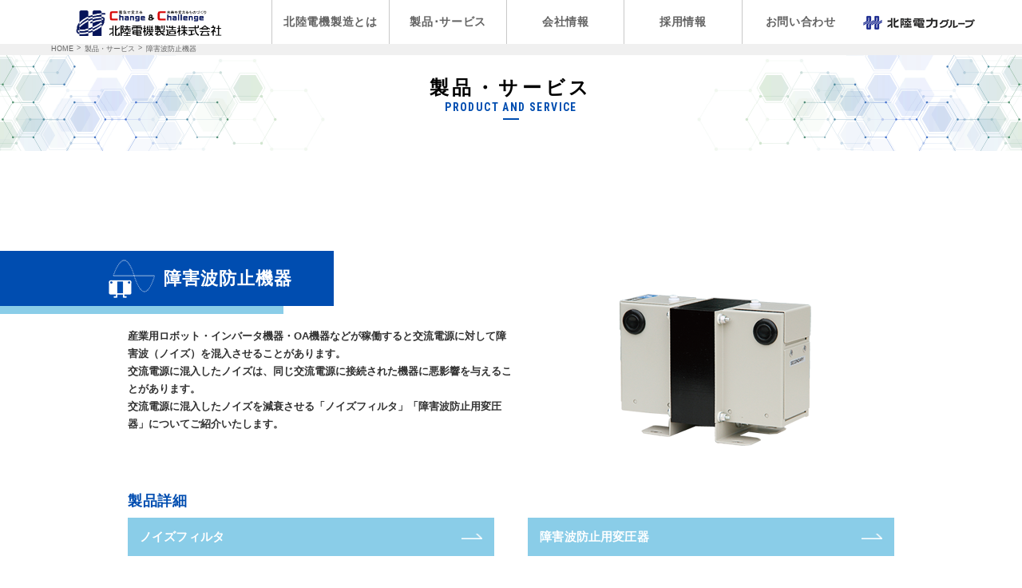

--- FILE ---
content_type: text/html
request_url: https://www.hokurikudenki.co.jp/product/interference_wave_blocking_trans_related.html
body_size: 34790
content:
<!DOCTYPE html>
<html>
<head>
<!-- Global site tag (gtag.js) - Google Analytics -->
<script async src="https://www.googletagmanager.com/gtag/js?id=UA-149777661-1"></script>
<script>
  window.dataLayer = window.dataLayer || [];
  function gtag(){dataLayer.push(arguments);}
  gtag('js', new Date());

  gtag('config', 'UA-149777661-1');
</script>

<!-- meta settings -->
<meta charset="utf-8">
<meta http-equiv="x-ua-compatible" content="ie=edge">
<meta name="viewport" content="width=device-width">
<meta name="format-detection" content="telephone=no">

<!-- meta keywords / description -->
<meta name="keywords" content="北陸電機製造,製品,サービス">
<meta name="description" content="北陸電機製造の障害波防止機器をご紹介しています。交流電源に混入したノイズを減衰させる「ノイズフィルタ」「障害波防止用変圧器」についてご紹介致します。">

<!-- title -->
<title>障害波防止機器 | 北陸電機製造</title>

<!-- styles -->
<link rel="stylesheet" href="/common/ver.1/css/reset.css">
<link rel="stylesheet" href="/common/ver.1/css/plugin.css">
<link rel="stylesheet" href="/common/ver.1/css/base.css">
<link rel="stylesheet" href="/common/ver.1/css/module.css">
<script src="https://cdn.jsdelivr.net/npm/jquery@3/dist/jquery.min.js"></script>
<script src="/common/ver.1/js/jquery.modal.min.js"></script>
<link rel="stylesheet" href="/common/ver.1/css/jquery.modal.css" />
 
<script>
$(function(){
	$('.btns').click(function(){
		wn = '.' + $(this).data('tgt');
		var mW = $(wn).find('.modalBody').innerWidth() / 2;
		var mH = $(wn).find('.modalBody').innerHeight() / 2;
		$(wn).find('.modalBody').css({'margin-left':-mW,'margin-top':-mH});
		$(wn).fadeIn(500);
	});
	$('.close,.modalBK').click(function(){
		$(wn).fadeOut(500);
	});
});
</script>
<style>
.modal-wrapper {
  z-index: 999;
  position: fixed;
  top: 0;
  right: 0;
  bottom: 0;
  left: 0;
  padding: 40px 10px;
  text-align: center
}

.modal-wrapper:not(:target) {
  opacity: 0;
  visibility: hidden;
  transition: opacity .3s, visibility .3s;
}

.modal-wrapper:target {
  opacity: 1;
  visibility: visible;
  transition: opacity .4s, visibility .4s;
}

.modal-wrapper::after {
  display: inline-block;
  height: 100%;
  margin-left: -.05em;
  vertical-align: middle;
  content: ""
}

.modal-wrapper .modal-window {
  box-sizing: border-box;
  display: inline-block;
  z-index: 20;
  position: relative;
  width: 70%;
  max-width: 600px;
  padding: 30px 30px 15px;
  border-radius: 2px;
  background: #fff;
  box-shadow: 0 0 30px rgba(0, 0, 0, .6);
  vertical-align: middle
}

.modal-wrapper .modal-window .modal-content {
  max-height: 80vh;
  overflow-y: auto;
  text-align: left
}

.modal-overlay {
  z-index: 10;
  position: absolute;
  top: 0;
  right: 0;
  bottom: 0;
  left: 0;
  background: rgba(0, 0, 0, .8)
}

.modal-wrapper .modal-close {
  z-index: 20;
  position: absolute;
  top: 0;
  right: 0;
  width: 35px;
  color: #95979c !important;
  font-size: 20px;
  font-weight: 700;
  line-height: 35px;
  text-align: center;
  text-decoration: none;
  text-indent: 0
}

.modal-wrapper .modal-close:hover {
  color: #2b2e38 !important
}

</style>
</head>
<body>


<header class="header">
 <div class="header-container">
  <h1 class="header-logo">
   <a href="/" class="header-logo__link hover-opacity">北陸電機製造株式会社</a>
  </h1>
  <!-- [/header-logo] -->
  
  <nav class="gnav-menu">
   <div class="gnav-menu-lv1">
    <ul class="gnav-menu-lv1__list">
     <li class="gnav-menu-lv1__item js-scope">
      <a href="/about/" class="gnav-menu-lv1__link js-trigger hover-opacity">北陸電機製造とは</a>
      <div class="gnav-menu-lv1__link-icon">
      </div>
      <div class="gnav-menu-lv2 js-target">
       <div class="gnav-menu-lv2-inner">
        <div class="gnav-menu-lv2-head">
         <div class="gnav-menu-lv2-head__title">
          <p class="gnav-menu-lv2-head__title-caption">北陸電機製造とは</p>
          <p class="gnav-menu-lv2-head__title-text">HOKURIKUDENKI</p>
         </div>
         <div class="gnav-menu-lv2-head__title-outer">
          <a href="/about/" class="gnav-menu-lv2-head__link hover-opacity">北陸電機製造とは<br>トップ</a>
         </div>
        </div>
        <!-- [/gnav-menu-lv2-head] -->
        
        <div class="gnav-menu-lv2-contents">
         <ul class="gnav-menu-lv2-contents__list">
          <li class="gnav-menu-lv2-contents__list-item">
           <a href="/about/mission/" class="gnav-menu-lv2-contents__list-link hover-opacity">
           <div class="gnav-menu-lv2-contents__list-image">
            <img src="/common/ver.1/img/img_menu1-1.jpg" alt="">
           </div>
           <p class="gnav-menu-lv2-contents__list-text">電気を安定供給するために</p>
           </a>
          </li>
          <li class="gnav-menu-lv2-contents__list-item">
           <a href="/about/factory/" class="gnav-menu-lv2-contents__list-link hover-opacity">
           <div class="gnav-menu-lv2-contents__list-image">
            <img src="/common/ver.1/img/img_menu1-2.jpg" alt="">
           </div>
           <p class="gnav-menu-lv2-contents__list-text">工場紹介</p>
           </a>
          </li>
          <li class="gnav-menu-lv2-contents__list-item">
           <a href="/about/randd/" class="gnav-menu-lv2-contents__list-link hover-opacity">
           <div class="gnav-menu-lv2-contents__list-image">
            <img src="/common/ver.1/img/img_menu1-3.jpg" alt="">
           </div>
           <p class="gnav-menu-lv2-contents__list-text">研究開発</p>
           </a>
          </li>
          <li class="gnav-menu-lv2-contents__list-item">
           <a href="/about/person/" class="gnav-menu-lv2-contents__list-link hover-opacity">
           <div class="gnav-menu-lv2-contents__list-image">
            <img src="/common/ver.1/img/img_menu1-4.jpg" alt="">
           </div>
           <p class="gnav-menu-lv2-contents__list-text">人・技術</p>
           </a>
          </li>
         </ul>
        </div>
        <!-- [/gnav-menu-lv2-contents] -->
        
       </div>
       <!-- [/gnav-menu-lv2-inner] -->
       
      </div>
      <!-- [/gnav-menu-lv2] -->
      
     </li>
     <li class="gnav-menu-lv1__item js-scope">
      <a href="/product/" class="gnav-menu-lv1__link js-trigger hover-opacity">製品･サービス</a>
      <div class="gnav-menu-lv1__link-icon">
      </div>
      <div class="gnav-menu-lv2 js-target">
       <div class="gnav-menu-lv2-inner">
        <div class="gnav-menu-lv2-head">
         <div class="gnav-menu-lv2-head__title">
          <p class="gnav-menu-lv2-head__title-caption">製品･サービス</p>
          <p class="gnav-menu-lv2-head__title-text">PRODUCT AND SERVICE</p>
         </div>
         <div class="gnav-menu-lv2-head__title-outer">
          <a href="/product/" class="gnav-menu-lv2-head__link hover-opacity">製品･サービス<br>
          トップ</a>
         </div>
        </div>
        <!-- [/gnav-menu-lv2-head] -->
        
        <div class="gnav-menu-lv2-contents">
         <ul class="gnav-menu-lv2-contents__lineup">
          <li class="gnav-menu-lv2-contents__lineup-item gnav-menu-lv2-contents__lineup-item--icon1">
           <a href="/product/transformer.html" class="gnav-menu-lv2-contents__lineup-link hover-opacity">
           <p class="gnav-menu-lv2-contents__lineup-text">産業用変圧器・<br class="break-hide">変成器</p>
           </a>
          </li>
          <li class="gnav-menu-lv2-contents__lineup-item gnav-menu-lv2-contents__lineup-item--icon2">
           <a href="/product/environment_related.html" class="gnav-menu-lv2-contents__lineup-link hover-opacity">
           <p class="gnav-menu-lv2-contents__lineup-text">省エネ・環境配慮<br class="break-hide">製品</p>
           </a>
          </li>
          <li class="gnav-menu-lv2-contents__lineup-item gnav-menu-lv2-contents__lineup-item--icon3">
           <a href="/product/switch_board.html" class="gnav-menu-lv2-contents__lineup-link hover-opacity">
           <p class="gnav-menu-lv2-contents__lineup-text">配電盤･制御盤</p>
           </a>
          </li>
          <li class="gnav-menu-lv2-contents__lineup-item gnav-menu-lv2-contents__lineup-item--icon4">
           <a href="/product/hydro_power_station.html" class="gnav-menu-lv2-contents__lineup-link hover-opacity">
           <p class="gnav-menu-lv2-contents__lineup-text">水力発電所向け<br class="break-hide">制御装置</p>
           </a>
          </li>
          <li class="gnav-menu-lv2-contents__lineup-item gnav-menu-lv2-contents__lineup-item--icon5">
           <a href="/product/detail_ih_inverter_related/" class="gnav-menu-lv2-contents__lineup-link hover-opacity">
           <p class="gnav-menu-lv2-contents__lineup-text">IH加熱電源<br>
            <span class="gnav-menu-lv2-contents__lineup-text-small">(IH加熱インバータ･<br class="break-hide">ワークコイル)</span></p>
           </a>
          </li>
          <li class="gnav-menu-lv2-contents__lineup-item gnav-menu-lv2-contents__lineup-item--icon6">
           <a href="/product/interference_wave_blocking_trans_related.html" class="gnav-menu-lv2-contents__lineup-link hover-opacity">
           <p class="gnav-menu-lv2-contents__lineup-text">障害波防止機器</p>
           </a>
          </li>
          <li class="gnav-menu-lv2-contents__lineup-item gnav-menu-lv2-contents__lineup-item--icon7">
           <a href="/product/distribution.html" class="gnav-menu-lv2-contents__lineup-link hover-opacity">
           <p class="gnav-menu-lv2-contents__lineup-text">電力会社向け配電機器</p>
           </a>
          </li>
          <li class="gnav-menu-lv2-contents__lineup-item gnav-menu-lv2-contents__lineup-item--icon8">
           <a href="/product/substation.html" class="gnav-menu-lv2-contents__lineup-link hover-opacity">
           <p class="gnav-menu-lv2-contents__lineup-text">電力会社向け発変電機器</p>
           </a>
          </li>
          <li class="gnav-menu-lv2-contents__lineup-item gnav-menu-lv2-contents__lineup-item--icon-none">
           <a href="/product/download/" class="gnav-menu-lv2-contents__lineup-link hover-opacity">
           <p class="gnav-menu-lv2-contents__lineup-text">ダウンロード</p>
           </a>
          </li>
         </ul>
        </div>
        <!-- [/gnav-menu-lv2-contents] -->
        
       </div>
       <!-- [/gnav-menu-lv2-inner] -->
       
      </div>
      <!-- [/gnav-menu-lv2] -->
      
     </li>
     <li class="gnav-menu-lv1__item js-scope">
      <a href="/company/" class="gnav-menu-lv1__link js-trigger hover-opacity">会社情報</a>
      <div class="gnav-menu-lv1__link-icon">
      </div>
      <div class="gnav-menu-lv2 js-target">
       <div class="gnav-menu-lv2-inner">
        <div class="gnav-menu-lv2-head">
         <div class="gnav-menu-lv2-head__title">
          <p class="gnav-menu-lv2-head__title-caption">会社情報</p>
          <p class="gnav-menu-lv2-head__title-text">COMPANY</p>
         </div>
         <div class="gnav-menu-lv2-head__title-outer">
          <a href="/company/" class="gnav-menu-lv2-head__link hover-opacity">会社情報トップ</a>
         </div>
        </div>
        <!-- [/gnav-menu-lv2-head] -->
        
        <div class="gnav-menu-lv2-contents">
         <ul class="gnav-menu-lv2-contents__list">
          <li class="gnav-menu-lv2-contents__list-item">
           <a href="/company/greeting.html" class="gnav-menu-lv2-contents__list-link hover-opacity">
           <div class="gnav-menu-lv2-contents__list-image">
            <img src="/common/ver.1/img/img_menu3-1n.jpg" alt="">
           </div>
           <p class="gnav-menu-lv2-contents__list-text">ご挨拶</p>
           </a>
          </li>
          <li class="gnav-menu-lv2-contents__list-item">
           <a href="/company/philosophy.html" class="gnav-menu-lv2-contents__list-link hover-opacity">
           <div class="gnav-menu-lv2-contents__list-image">
            <img src="/common/ver.1/img/img_menu3-2.jpg" alt="">
           </div>
           <p class="gnav-menu-lv2-contents__list-text">企業理念</p>
           </a>
          </li>
          <li class="gnav-menu-lv2-contents__list-item">
           <a href="/company/profile.html" class="gnav-menu-lv2-contents__list-link hover-opacity">
           <div class="gnav-menu-lv2-contents__list-image">
            <img src="/common/ver.1/img/img_menu3-2.jpg" alt="">
           </div>
           <p class="gnav-menu-lv2-contents__list-text">会社概要</p>
           </a>
          </li>
          <li class="gnav-menu-lv2-contents__list-item">
           <a href="/company/history.html" class="gnav-menu-lv2-contents__list-link hover-opacity">
           <div class="gnav-menu-lv2-contents__list-image">
            <img src="/common/ver.1/img/img_menu3-2.jpg" alt="">
           </div>
           <p class="gnav-menu-lv2-contents__list-text">沿革</p>
           </a>
          </li>
          <li class="gnav-menu-lv2-contents__list-item">
           <a href="/company/affiliate.html" class="gnav-menu-lv2-contents__list-link hover-opacity">
           <div class="gnav-menu-lv2-contents__list-image">
            <img src="/common/ver.1/img/img_menu3-2.jpg" alt="">
           </div>
           <p class="gnav-menu-lv2-contents__list-text">組織図</p>
           </a>
          </li>
          <li class="gnav-menu-lv2-contents__list-item">
           <a href="/company/csr.html" class="gnav-menu-lv2-contents__list-link hover-opacity">
           <div class="gnav-menu-lv2-contents__list-image">
            <img src="/common/ver.1/img/img_menu3-2.jpg" alt="">
           </div>
           <p class="gnav-menu-lv2-contents__list-text">CSRの取組み</p>
           </a>
          </li>
         </ul>
        </div>
        <!-- [/gnav-menu-lv2-contents] -->
        
       </div>
       <!-- [/gnav-menu-lv2-inner] -->
       
      </div>
      <!-- [/gnav-menu-lv2] -->
      
     </li>
     <li class="gnav-menu-lv1__item js-scope">
      <a href="/recruit/" class="gnav-menu-lv1__link js-trigger hover-opacity">採用情報</a>
      <div class="gnav-menu-lv1__link-icon">
      </div>
      <div class="gnav-menu-lv2 js-target">
       <div class="gnav-menu-lv2-inner">
        <div class="gnav-menu-lv2-head">
         <div class="gnav-menu-lv2-head__title">
          <p class="gnav-menu-lv2-head__title-caption">採用情報</p>
          <p class="gnav-menu-lv2-head__title-text">RECRUIT</p>
         </div>
         <div class="gnav-menu-lv2-head__title-outer">
          <a href="/recruit/" class="gnav-menu-lv2-head__link hover-opacity">採用情報トップ</a>
         </div>
        </div>
        <!-- [/gnav-menu-lv2-head] -->
        
        <div class="gnav-menu-lv2-contents">
         <ul class="gnav-menu-lv2-contents__list">
          <li class="gnav-menu-lv2-contents__list-item">
           <a href="/recruit/message/" class="gnav-menu-lv2-contents__list-link hover-opacity">
           <div class="gnav-menu-lv2-contents__list-image">
            <img src="/common/ver.1/img/img_menu4-1n.jpg" alt="">
           </div>
           <p class="gnav-menu-lv2-contents__list-text">メッセージ</p>
           </a>
          </li>
          <li class="gnav-menu-lv2-contents__list-item">
           <a href="/recruit/company/" class="gnav-menu-lv2-contents__list-link hover-opacity">
           <div class="gnav-menu-lv2-contents__list-image">
            <img src="/common/ver.1/img/img_menu4-2.jpg" alt="">
           </div>
           <p class="gnav-menu-lv2-contents__list-text">事業紹介</p>
           </a>
          </li>
          <li class="gnav-menu-lv2-contents__list-item">
           <a href="/recruit/job/" class="gnav-menu-lv2-contents__list-link hover-opacity">
           <div class="gnav-menu-lv2-contents__list-image">
            <img src="/common/ver.1/img/img_menu4-3.jpg" alt="">
           </div>
           <p class="gnav-menu-lv2-contents__list-text">業務紹介</p>
           </a>
          </li>
          <li class="gnav-menu-lv2-contents__list-item">
           <a href="/recruit/environment/" class="gnav-menu-lv2-contents__list-link hover-opacity">
           <div class="gnav-menu-lv2-contents__list-image">
            <img src="/common/ver.1/img/img_menu4-4.jpg" alt="">
           </div>
           <p class="gnav-menu-lv2-contents__list-text">職場環境</p>
           </a>
          </li>
          <li class="gnav-menu-lv2-contents__list-item">
           <a href="/recruit/training/" class="gnav-menu-lv2-contents__list-link hover-opacity">
           <div class="gnav-menu-lv2-contents__list-image">
            <img src="/common/ver.1/img/img_menu4-5.jpg" alt="">
           </div>
           <p class="gnav-menu-lv2-contents__list-text">教育制度</p>
           </a>
          </li>
          <li class="gnav-menu-lv2-contents__list-item">
           <a href="/recruit/welfare/" class="gnav-menu-lv2-contents__list-link hover-opacity">
           <div class="gnav-menu-lv2-contents__list-image">
            <img src="/common/ver.1/img/img_menu4-6.jpg" alt="">
           </div>
           <p class="gnav-menu-lv2-contents__list-text">福利厚生</p>
           </a>
          </li>
          <li class="gnav-menu-lv2-contents__list-item">
           <a href="/recruit/information/" class="gnav-menu-lv2-contents__list-link hover-opacity">
           <div class="gnav-menu-lv2-contents__list-image">
            <img src="/common/ver.1/img/img_menu4-7.jpg" alt="">
           </div>
           <p class="gnav-menu-lv2-contents__list-text">募集要項</p>
           </a>
          </li>
          <li class="gnav-menu-lv2-contents__list-item">
           <a href="/recruit/career/" class="gnav-menu-lv2-contents__list-link hover-opacity">
           <div class="gnav-menu-lv2-contents__list-image">
            <img src="/common/ver.1/img/img_menu4-8.jpg" alt="">
           </div>
           <p class="gnav-menu-lv2-contents__list-text">キャリア採用</p>
           </a>
          </li>




          <li class="gnav-menu-lv2-contents__list-item">
           <a href="/recruit/professional/" class="gnav-menu-lv2-contents__list-link hover-opacity">
           <div class="gnav-menu-lv2-contents__list-image">
            <img src="/common/ver.1/img/img_menu4-9.jpg" alt="">
           </div>
           <p class="gnav-menu-lv2-contents__list-text">プロフェッショナル採用</p>
           </a>
          </li>




         </ul>
        </div>
        <!-- [/gnav-menu-lv2-contents] -->
        
       </div>
       <!-- [/gnav-menu-lv2-inner] -->
       
      </div>
      <!-- [/gnav-menu-lv2] -->
      
     </li>
     <li class="gnav-menu-lv1__item">
      <a href="/contact/" class="gnav-menu-lv1__link">お問い合わせ</a>      
     </li>
    </ul>
    <div class="blue-link-area blue-link-area--gnav pc-hide">
     <a href="#" class="blue-link">PAGE TOP</a>
     <!-- [/blue-link] -->
    </div>
    <!-- [/blue-link-area] -->
    
   </div>
   <!-- [/gnav-menu-lv1] -->
   
  </nav>
  <!-- [/gnav-menu] -->
  
  <p class="header-grouplogo">
   <a href="http://www.rikuden.co.jp/group/" target="_blank" class="header-grouplogo__link hover-opacity">北陸電力グループ</a>
  </p>
  <!-- [/header-grouplogo] -->
  
  <div class="menu-trigger js-trigger">
   <span></span>
   <span></span>
   <span></span>
  </div>
  <!-- [/menu-trigger] -->
  
 </div>
 <!-- [/header-container] -->
 
</header>
<!-- [/header] -->


<div class="wrapper">
 <div class="contents">
  <div class="main">
   <div class="breadcrumb">
    <div class="breadcrumb-inner">
     <ul class="breadcrumb__list">
      <li class="breadcrumb__list-item">
       <a href="/">HOME</a>
      </li>
      <li class="breadcrumb__list-item"><a href="/product/">製品・サービス</a></li>
      <li class="breadcrumb__list-item">障害波防止機器</li>
     </ul>
    </div>
    <!-- [/breadcrumb-inner] -->
   </div>
   <!-- [/breadcrumb] -->
   
   <div class="main-title">
    <div class="main-title__inner">
     <h1 class="main-title__title">
      <span class="main-title__title-jp">製品・サービス</span>
      <span class="main-title__title-en">PRODUCT AND SERVICE</span>
     </h1>
    </div>
   </div>
   <!-- [/main-title] -->
   
   <div class="product-contents">
    <ul class="product-contents__list">
     <li class="product-contents__list-item">
     <li id="anchor6" class="product-contents__list-item product-contents__list-item--icon6">
      <div class="product-contents__cassettes">
       <p class="product-contents__cassettes-title">
        <span class="product-contents__cassettes-title-inner">障害波防止機器</span>
       </p>
       <div class="product-contents__cassettes-inner">
        <div class="product-contents__cassettes-image">
         <img src="/product/box/img/img_content6.png" alt="">
        </div>
        <div class="product-contents__cassettes-texts">
         <!-- p class="product-contents__cassettes-texts-title">見出し</p -->
         <div class="product-contents__cassettes-texts-text">
         <p>産業用ロボット・インバータ機器・OA機器などが稼働すると交流電源に対して障害波（ノイズ）を混入させることがあります。</p>
         <p>交流電源に混入したノイズは、同じ交流電源に接続された機器に悪影響を与えることがあります。</p>
         <p>交流電源に混入したノイズを減衰させる「ノイズフィルタ」「障害波防止用変圧器」についてご紹介いたします。</p>
         </div>
         <div class="blue-link-area">
          <!-- a href="#" class="blue-link hover-opacity">READ MORE</a -->
          <!-- [/blue-link] -->
         </div>
         <!-- [/blue-link-area] -->
        </div>
       </div>
      </div>
      <div class="product-contents__detail">
       <p class="product-contents__detail-title">製品詳細</p>
       <div class="product-contents__detail-list-outer">
        <ul class="product-contents__detail-list">
         <li class="product-contents__detail-list-item">
          <a href="/product/detail_noise_filter/" class="product-contents__detail-list-link hover-opacity">ノイズフィルタ</a>
         </li>
        </ul>
        <ul class="product-contents__detail-list">
         <li class="product-contents__detail-list-item">
          <a href="/product/detail_interference_wave_blocking_transformer/" class="product-contents__detail-list-link hover-opacity">障害波防止用変圧器</a>
         </li>
        </ul>
       </div>
      </div>
     </li>
     </li>
    </ul>
    <!-- [/product-contents__list] -->
   </div>
   <!-- [/product-contents] -->

<div class="comp__wrap">
	<div class="comp__section">
		<div class="comp__layout-back">
		<a href="/product/"><span>製品・サービス へ戻る</span></a>
		</div>
	</div><!-- / .comp__section -->
</div>

  </div>
  <!-- [/main] -->
  
 </div>
 <!-- [/contents] -->
 
</div>
<!-- [/wrapper] -->

    <div class="pagetop">
        <p class="pagetop__link hover-opacity">
            <a href="#" class="pagetop__link-text">PAGE TOP</a>
        </p>
    </div>
    <!-- [/pagetop] -->

    <footer class="footer">

        <div class="footer-container">

            <nav class="footer-nav">

                <ul class="footer-nav__list">

                    <li class="footer-nav__list-item footer-nav__list-item--1">
                        <a href="/about/" class="footer-nav__list-button">北陸電機製造とは</a>
                        <div class="footer-nav__list-button-icon js-footer-nav">
                        </div>
                        <div class="footer-nav__list-sub-break">
                            <ul class="footer-nav__list-sub footer-nav__list-sub--space">
                                <li class="footer-nav__list-sub-text">
                                    <a href="/about/mission/" class="footer-nav__list-sub-link">
                                        電気を安定供給するために
                                    </a>
                                </li>
                                <li class="footer-nav__list-sub-text">
                                    <a href="/about/factory/" class="footer-nav__list-sub-link">
                                        工場紹介
                                    </a>
                                </li>
                                <li class="footer-nav__list-sub-text">
                                    <a href="/about/randd/" class="footer-nav__list-sub-link">
                                        研究開発
                                    </a>
                                </li>
                                <li class="footer-nav__list-sub-text">
                                    <a href="/about/person/" class="footer-nav__list-sub-link">
                                        人・技術
                                    </a>
                                </li>
                            </ul>
                        </div>
                    </li>

                    <li class="footer-nav__list-item footer-nav__list-item--2">
                       <a href="/product/" class="footer-nav__list-button">製品･サービス</a>
                        <div class="footer-nav__list-button-icon js-footer-nav">
                        </div>
                        <div class="footer-nav__list-sub-break">
                            <ul class="footer-nav__list-sub footer-nav__list-sub--space">
                                <li class="footer-nav__list-sub-text">
                                    <a href="/product/transformer.html" class="footer-nav__list-sub-link">
                                        産業用変圧器・変成器
                                    </a>
                                </li>
                                <li class="footer-nav__list-sub-text">
                                    <a href="/product/environment_related.html" class="footer-nav__list-sub-link">
                                        省エネ・環境配慮製品
                                    </a>
                                </li>
                                <li class="footer-nav__list-sub-text">
                                    <a href="/product/switch_board.html" class="footer-nav__list-sub-link">
                                        配電盤・制御盤
                                    </a>
                                </li>
                                <li class="footer-nav__list-sub-text">
                                    <a href="/product/hydro_power_station.html" class="footer-nav__list-sub-link">
                                        水力発電所向け制御装置
                                    </a>
                                </li>
                                <li class="footer-nav__list-sub-text">
                                    <a href="/product/detail_ih_inverter_related/" class="footer-nav__list-sub-link">
                                        IH加熱電源
                                    </a>
                                </li>
                                <li class="footer-nav__list-sub-text">
                                    <a href="/product/interference_wave_blocking_trans_related.html" class="footer-nav__list-sub-link">
                                        障害波防止機器
                                    </a>
                                </li>
                                <li class="footer-nav__list-sub-text">
                                    <a href="/product/distribution.html" class="footer-nav__list-sub-link">
                                        電力会社向け配電機器
                                    </a>
                                </li>
                                <li class="footer-nav__list-sub-text">
                                    <a href="/product/substation.html" class="footer-nav__list-sub-link">
                                        電力会社向け発変電機器
                                    </a>
                                </li>
                                <li class="footer-nav__list-sub-text">
                                    <a href="/product/download/" class="footer-nav__list-sub-link">
                                        ダウンロード
                                    </a>
                                </li>
                            </ul>
                        </div>
                    </li>

                    <li class="footer-nav__list-item footer-nav__list-item--3">
                        <a href="/company/" class="footer-nav__list-button">会社情報</a>
                        <div class="footer-nav__list-button-icon js-footer-nav">
                        </div>
                        <ul class="footer-nav__list-sub">
                            <li class="footer-nav__list-sub-text">
                                <a href="/company/greeting.html" class="footer-nav__list-sub-link">
                                    ご挨拶
                                </a>
                            </li>
                            <li class="footer-nav__list-sub-text">
                                <a href="/company/philosophy.html" class="footer-nav__list-sub-link">
                                    企業理念
                                </a>
                            </li>
                            <li class="footer-nav__list-sub-text">
                                <a href="/company/profile.html" class="footer-nav__list-sub-link">
                                    会社概要
                                </a>
                            </li>
                            <li class="footer-nav__list-sub-text">
                                <a href="/company/history.html" class="footer-nav__list-sub-link">
                                    沿革
                                </a>
                            </li>
                            <li class="footer-nav__list-sub-text">
                                <a href="/company/affiliate.html" class="footer-nav__list-sub-link">
                                    組織図
                                </a>
                            </li>
                            <li class="footer-nav__list-sub-text">
                                <a href="/company/csr.html" class="footer-nav__list-sub-link">
                                    CSRの取組み
                                </a>
                            </li>
                        </ul>
                    </li>

                    <li class="footer-nav__list-item footer-nav__list-item--4">
                        <a href="/recruit/" class="footer-nav__list-button">採用情報</a>
                        <div class="footer-nav__list-button-icon js-footer-nav">
                        </div>
                        <ul class="footer-nav__list-sub">
                            <li class="footer-nav__list-sub-text">
                                <a href="/recruit/message/" class="footer-nav__list-sub-link">
                                    メッセージ
                                </a>
                            </li>
                            <li class="footer-nav__list-sub-text">
                                <a href="/recruit/company/" class="footer-nav__list-sub-link">
                                    事業紹介
                                </a>
                            </li>
                            <li class="footer-nav__list-sub-text">
                                <a href="/recruit/job/" class="footer-nav__list-sub-link">
                                    業務紹介
                                </a>
                            </li>
                            <li class="footer-nav__list-sub-text">
                                <a href="/recruit/environment/" class="footer-nav__list-sub-link">
                                    職場環境
                                </a>
                            </li>
                            <li class="footer-nav__list-sub-text">
                                <a href="/recruit/training/" class="footer-nav__list-sub-link">
                                    教育制度
                                </a>
                            </li>
                            <li class="footer-nav__list-sub-text">
                                <a href="/recruit/welfare/" class="footer-nav__list-sub-link">
                                    福利厚生
                                </a>
                            </li>
                            <li class="footer-nav__list-sub-text">
                                <a href="/recruit/information/" class="footer-nav__list-sub-link">
                                    募集要項
                                </a>
                            </li>
                            <li class="footer-nav__list-sub-text">
                                <a href="/recruit/career/" class="footer-nav__list-sub-link">
                                    キャリア採用
                                </a>
                             <li class="footer-nav__list-sub-text">
                                <a href="/recruit/professional" class="footer-nav__list-sub-link">
                                    プロフェッショナル採用
                                </a>
                            </li>
                        </ul>
                    </li>

                    <li class="footer-nav__list-item footer-nav__list-item--5">
                        <a href="/contact/" class="footer-nav__list-button">お問い合わせ</a>
                        <div class="footer-nav__list-button-icon js-footer-nav">
                        </div>
                    </li>

                </ul>

            </nav>
            <!-- [/footer-nav] -->

        </div>
        <!-- [/footer-container] -->
        
        <div class="footer-container">
            <div class="footer-copyright">
                <small class="footer-copyright__text">&copy; HOKURIKUDENKI Co.,Ltd.</small>
            </div>
            <!-- [/footer-copyright] -->
        </div><!-- [/footer-container] -->

    </footer>
    <!-- [/footer] -->


<!-- scripts -->
<script src="/common/ver.1/js/lib/lib.js"></script>
<script src="/common/ver.1/js/common.js"></script>
</body>
</html>


--- FILE ---
content_type: text/css
request_url: https://www.hokurikudenki.co.jp/common/ver.1/css/base.css
body_size: 26369
content:
@charset "UTF-8";
/* ==========================================================
Name:
    base.css

Description:
    サイト全体に共通する設定を記述する

Contents:
    base settings
    javascript style hooks
    base blocks
========================================================== */
/* ==========================================================
*
*   base settings
*
========================================================== */
/* ---------------------------------------------
*   Roboto
--------------------------------------------- */
@import url("https://fonts.googleapis.com/css?family=Roboto+Condensed:300,400,700&display=swap");
/* ---------------------------------------------
*   html, body
--------------------------------------------- */
html,
body {
  color: #323232;
  font-size: 13px;
  font-family: "游ゴシック", "Yu Gothic", "游ゴシック体", "YuGothic", sans-serif;
  -webkit-font-smoothing: antialiased;
  -moz-osx-font-smoothing: grayscale;
  -webkit-text-size-adjust: 100%;
}
@media screen and (max-width: 640px) {
  html,
  body {
    font-size: 3.4666666667vw;
  }
}

html {
  overflow: auto;
}

body {
  line-height: 1.5;
  overflow-x: hidden;
}
@media screen and (min-width: 1920px) {
  body {
    min-width: 1920px;
  }
}
@media screen and (max-width: 640px) {
  body {
    line-height: 1.5;
    min-width: 320px;
  }
}

/* ---------------------------------------------
*   <a> tag
--------------------------------------------- */
a {
  color: inherit;
  text-decoration: none;
}

/* ---------------------------------------------
*   <img> tag
--------------------------------------------- */
img {
  max-width: 100%;
  width: auto;
  height: auto;
  vertical-align: bottom;
}

/* ---------------------------------------------
*   
--------------------------------------------- */
.align_right {
  text-align: right;;
}

/* ==========================================================
*
*   javascript style hooks
*
========================================================== */
/* ==========================================================
*
*   base blocks
*
========================================================== */
/* ---------------------------------------------
*   header
--------------------------------------------- */
.header {
  position: fixed;
  width: 100%;
  box-sizing: border-box;
  z-index: 999;
  padding: 0 2.9166666667% 0 5%;
  background-color: #fff;
}
@media screen and (max-width: 1040px) {
  .header {
    height: 50px;
  }
}
@media screen and (max-width: 640px) {
  .header {
    height: 63px;
    padding-top: 19px;
    padding-right: 4vw;
    padding-bottom: 19px;
    padding-left: 4vw;
  }
}

/*  header-container
--------------------------------------------- */
.header-container {
  display: flex;
  align-items: center;
}
@media screen and (min-width: 1041px) {
  .header-container {
    justify-content: center;
  }
}
@media screen and (max-width: 1040px) {
  .header-container {
    height: 50px;
  }
}
@media screen and (max-width: 640px) {
  .header-container {
    height: auto;
  }
}

/*  header-logo
--------------------------------------------- */
.header-logo {
  margin-right: 4.5248868778%;
}
.header-logo__link {
  display: block;
  overflow: hidden;
  padding-top: 35px;
  width: 201px;
  height: 0;
  background: url(/common/ver.1/img/logo_hokurikudenki.png) 0 0 no-repeat;
  background-size: 100% auto;
}
@media screen and (max-width: 640px) {
  .header-logo__link {
    position: absolute;
    top: 26px;
    width: 185px;
  }
}

/*  header-grouplogo
--------------------------------------------- */
@media screen and (max-width: 640px) {
  .header-grouplogo {
    position: absolute;
    top: 7px;
    left: 15px;
  }
}
.header-grouplogo__link {
  display: block;
  overflow: hidden;
  padding-top: 20px;
  width: 140px;
  height: 0;
  background: url(/common/ver.1/img/logo_hokurikugroup.png) 0 0 no-repeat;
  background-size: 100% auto;
}
@media screen and (max-width: 640px) {
  .header-grouplogo__link {
    width: 100px;
  }
}

/* ---------------------------------------------
*   menu-trigger
--------------------------------------------- */
.menu-trigger {
  position: absolute;
  top: 0;
  right: 0;
  display: inline-block;
  box-sizing: border-box;
  width: 63px;
  height: 63px;
  z-index: 999;
  transform: translateX(0);
  transition: transform .2s;
  background-color: #004DB0;
}
@media screen and (min-width: 1041px) {
  .menu-trigger {
    display: none;
  }
}
@media screen and (min-width: 641px) {
  .menu-trigger {
    width: 50px;
    height: 50px;
  }
}
.menu-trigger.active span:nth-of-type(1) {
  top: 31px;
  transform: translateX(-50%) translateY(-50%) rotate(-45deg);
}
@media screen and (min-width: 641px) {
  .menu-trigger.active span:nth-of-type(1) {
    top: 24px;
  }
}
.menu-trigger.active span:nth-of-type(2) {
  opacity: 0;
}
.menu-trigger.active span:nth-of-type(3) {
  bottom: 30px;
  transform: translateX(-50%) translateY(-50%) rotate(45deg);
}
@media screen and (min-width: 641px) {
  .menu-trigger.active span:nth-of-type(3) {
    bottom: 24px;
  }
}
.menu-trigger span {
  position: absolute;
  left: 50%;
  display: inline-block;
  box-sizing: border-box;
  width: 30px;
  height: 2px;
  background-color: #fff;
  transition: all .2s;
  transform: translateX(-50%);
}
@media screen and (min-width: 641px) {
  .menu-trigger span {
    width: 28px;
  }
}
.menu-trigger span:nth-of-type(1) {
  top: 24px;
}
@media screen and (min-width: 641px) {
  .menu-trigger span:nth-of-type(1) {
    top: 17px;
  }
}
.menu-trigger span:nth-of-type(2) {
  top: 50%;
  transform: translateX(-50%) translateY(-50%);
}
.menu-trigger span:nth-of-type(3) {
  bottom: 24px;
}
@media screen and (min-width: 641px) {
  .menu-trigger span:nth-of-type(3) {
    bottom: 17px;
  }
}

/* ---------------------------------------------
*   wrapper
--------------------------------------------- */
.wrapper {
  padding-top: 50px;
}
@media screen and (max-width: 640px) {
  .wrapper {
    padding-top: 63px;
  }
}

/* ---------------------------------------------
*   gnav-menu
--------------------------------------------- */
.gnav-menu {
  display: flex;
  justify-content: center;
  margin-right: 0.4524886878%;
  width: 62.443438914%;
}
@media screen and (max-width: 1040px) {
  .gnav-menu {
    display: block;
    position: fixed;
    width: 100%;
    top: 50px;
    right: 0;
    left: 0;
    background-color: #fff;
  }
}
@media screen and (max-width: 640px) {
  .gnav-menu {
    top: 63px;
  }
}

/*  gnav-menu-lv1
--------------------------------------------- */
.gnav-menu-lv1 {
  width: 100%;
}
@media screen and (min-width: 1041px) {
  .gnav-menu-lv1 {
    display: block !important;
  }
}
@media screen and (max-width: 1040px) {
  .gnav-menu-lv1 {
    display: none;
    background-color: #DCF0FA;
    max-height: calc(100vh - 50px);
    overflow-y: scroll;
    box-sizing: border-box;
  }
}
@media screen and (max-width: 640px) {
  .gnav-menu-lv1 {
    max-height: calc(100vh - 63px);
    padding-bottom: 5.3333333333vw;
  }
}
.gnav-menu-lv1__list {
  display: flex;
  flex-wrap: wrap;
}
@media screen and (max-width: 1040px) {
  .gnav-menu-lv1__list {
    display: block;
    padding-top: 20px;
    padding-right: 20px;
    padding-bottom: 20px;
    padding-left: 20px;
  }
}
@media screen and (max-width: 640px) {
  .gnav-menu-lv1__list {
    padding-top: 5.3333333333vw;
    padding-right: 5.3333333333vw;
    padding-bottom: 5.3333333333vw;
    padding-left: 5.3333333333vw;
  }
}
.gnav-menu-lv1__item {
  border-left: 1px solid #C8C8C8;
  width: 20%;
  box-sizing: border-box;
}
@media screen and (max-width: 1040px) {
  .gnav-menu-lv1__item {
    position: relative;
    width: 100%;
    border-left: none;
    border-top: 1px solid #004DB0;
  }
}
@media screen and (max-width: 1040px) {
  .gnav-menu-lv1__item:last-child {
    border-bottom: 1px solid #004DB0;
  }
}
.gnav-menu-lv1__link {
  text-align: center;
  display: block;
  width: 100%;
  height: 100%;
  padding-top: 17px;
  padding-bottom: 17px;
  box-sizing: border-box;
  font-weight: bold;
  color: #646464;
  letter-spacing: .05em;
  font-size: 1.1rem;
  white-space: nowrap;
}
@media screen and (max-width: 1040px) {
  .gnav-menu-lv1__link {
    width: 100%;
    text-align: left;
    padding-right: 0;
    padding-left: 0;
    color: #004DB0;
    font-size: 1.0769230769rem;
  }
}
@media screen and (max-width: 640px) {
  .gnav-menu-lv1__link {
    padding-top: 2.9333333333vw;
    padding-bottom: 2.9333333333vw;
    font-size: 3.7333333333vw;
    letter-spacing: .03em;
  }
}
@media screen and (min-width: 1041px) {
  .gnav-menu-lv1__link-icon {
    display: none;
  }
}
@media screen and (max-width: 1040px) {
  .gnav-menu-lv1__link-icon {
    position: absolute;
    top: 2px;
    right: 0;
    width: 45px;
    height: 45px;
  }
  .gnav-menu-lv1__link-icon:before {
    content: "";
    position: absolute;
    top: 50%;
    right: 0;
    display: block;
    width: 15px;
    height: 16px;
    background-image: url(/common/ver.1/img/icon_menu_off.png);
    background-position: 50% 50%;
    background-repeat: no-repeat;
    background-size: 100% auto;
    z-index: 1;
    transform: translateY(-50%);
  }
}
@media screen and (max-width: 640px) {
  .gnav-menu-lv1__link-icon {
    top: 1.0666666667vw;
    width: 33.3333333333vw;
    height: 9.3333333333vw;
  }
  .gnav-menu-lv1__link-icon:before {
    width: 3.8666666667vw;
    height: 4vw;
  }
}
.gnav-menu-lv1__link-icon.js-opened:before {
  background-image: url(/common/ver.1/img/icon_menu_on.png);
}

/*  gnav-menu-lv2
--------------------------------------------- */
.gnav-menu-lv2 {
  position: absolute;
  top: 100%;
  right: 0;
  left: 0;
  background-color: #DCF0FA;
  padding-left: 12.5%;
  display: none;
}
@media screen and (max-width: 1040px) {
  .gnav-menu-lv2 {
    padding-left: 0;
    position: static;
  }
}

/* -- gnav-menu-lv2-inner -- */
.gnav-menu-lv2-inner {
  display: flex;
}
@media screen and (max-width: 1040px) {
  .gnav-menu-lv2-inner {
    display: block;
  }
}

/* -- gnav-menu-lv2-head -- */
.gnav-menu-lv2-head {
  width: 210px;
  padding: 30px 0;
}
@media screen and (max-width: 1040px) {
  .gnav-menu-lv2-head {
    display: none;
  }
}
.gnav-menu-lv2-head__title {
  position: relative;
  padding-bottom: 37px;
  margin-bottom: 40px;
}
.gnav-menu-lv2-head__title:before {
  content: "";
  position: absolute;
  bottom: 0;
  left: 0;
  display: block;
  width: 30px;
  height: 4px;
  background-color: #004DB0;
  z-index: 1;
}
.gnav-menu-lv2-head__title-text {
  letter-spacing: .05em;
  font-family: 'Roboto Condensed', sans-serif;
  font-weight: 700;
  color: #004DB0;
  font-size: 0.9230769231rem;
}
.gnav-menu-lv2-head__title-caption {
  font-weight: bold;
  font-size: 1.3846153846rem;
  letter-spacing: .03em;
}
.gnav-menu-lv2-head__title-outer {
  display: flex;
}
.gnav-menu-lv2-head__link {
  position: relative;
  display: flex;
  align-items: center;
  font-family: 'Roboto Condensed', sans-serif;
  font-weight: 300;
  background-color: #004DB0;
  width: 147px;
  height: 36px;
  box-sizing: border-box;
  padding-left: 8px;
  color: #fff;
  font-size: 0.9230769231rem;
  line-height: 1.2;
}
.gnav-menu-lv2-head__link:before {
  content: "";
  position: absolute;
  top: 50%;
  right: 0;
  display: block;
  width: 34px;
  height: 2px;
  background-color: #fff;
  z-index: 1;
  transform: translateY(-50%);
}
@media screen and (max-width: 640px) {
  .gnav-menu-lv2-head__link:before {
    width: 8.9333333333vw;
    height: 0.2666666667vw;
    min-height: 1px;
  }
}
.gnav-menu-lv2-head__link:after {
  content: "";
  position: absolute;
  top: 50%;
  right: -28px;
  display: block;
  width: 28px;
  height: 2px;
  background-color: #004DB0;
  z-index: 1;
  transform: translateY(-50%);
}
@media screen and (max-width: 640px) {
  .gnav-menu-lv2-head__link:after {
    right: -7.4666666667vw;
    width: 7.4666666667vw;
    height: 0.2666666667vw;
    min-height: 1px;
  }
}

/* -- gnav-menu-lv2-contents -- */
.gnav-menu-lv2-contents {
  width: calc(100% - 210px);
  padding: 30px 13.2377859362% 50px 2.6475571872%;
  box-sizing: border-box;
  background-color: #fff;
}
@media screen and (max-width: 1040px) {
  .gnav-menu-lv2-contents {
    width: 100%;
    background-color: transparent;
    padding: 0;
  }
}
.gnav-menu-lv2-contents__lineup {
  display: flex;
  flex-wrap: wrap;
}
@media screen and (max-width: 640px) {
  .gnav-menu-lv2-contents__lineup {
    padding: 0;
  }
}
.gnav-menu-lv2-contents__lineup-item {
  position: relative;
  display: flex;
  width: 208px;
  margin-right: 1.1883188259%;
  margin-left: 1.1883188259%;
  margin-bottom: 18px;
}
@media screen and (max-width: 1040px) {
  .gnav-menu-lv2-contents__lineup-item {
    display: block;
    width: 100%;
    margin-right: 0;
    margin-left: 0;
    border-top: 1px solid #004DB0;
    margin-bottom: 0;
    padding: 10px 0;
  }
}
@media screen and (max-width: 640px) {
  .gnav-menu-lv2-contents__lineup-item {
    padding: 2.6666666667vw 0;
  }
}
.gnav-menu-lv2-contents__lineup-item:before {
  content: "";
  position: absolute;
  top: 50%;
  right: 12px;
  display: block;
  width: 25px;
  height: 5px;
  background: url(/common/ver.1/img/icon_link_arrow_blue.png) 0 0 no-repeat;
  z-index: 1;
  transform: translateY(-50%);
}
@media screen and (max-width: 1040px) {
  .gnav-menu-lv2-contents__lineup-item:before {
    display: none;
  }
}
@media screen and (max-width: 640px) {
  .gnav-menu-lv2-contents__lineup-item:before {
    width: 25px;
    height: 5px;
  }
}
@media screen and (min-width: 1041px) {
  .gnav-menu-lv2-contents__lineup-item--icon1 .gnav-menu-lv2-contents__lineup-link {
    background: url(/common/ver.1/img/icon1_content1.png) 17px 50% no-repeat #004DB0;
  }
}
@media screen and (min-width: 1041px) {
  .gnav-menu-lv2-contents__lineup-item--icon2 .gnav-menu-lv2-contents__lineup-link {
    background: url(/common/ver.1/img/icon1_content2.png) 17px 50% no-repeat #004DB0;
  }
}
@media screen and (min-width: 1041px) {
  .gnav-menu-lv2-contents__lineup-item--icon3 .gnav-menu-lv2-contents__lineup-link {
    background: url(/common/ver.1/img/icon1_content3.png) 17px 50% no-repeat #004DB0;
  }
}
@media screen and (min-width: 1041px) {
  .gnav-menu-lv2-contents__lineup-item--icon4 .gnav-menu-lv2-contents__lineup-link {
    background: url(/common/ver.1/img/icon1_content4.png) 17px 50% no-repeat #004DB0;
  }
}
@media screen and (min-width: 1041px) {
  .gnav-menu-lv2-contents__lineup-item--icon5 .gnav-menu-lv2-contents__lineup-link {
    background: url(/common/ver.1/img/icon1_content5.png) 17px 50% no-repeat #004DB0;
  }
}
@media screen and (min-width: 1041px) {
  .gnav-menu-lv2-contents__lineup-item--icon6 .gnav-menu-lv2-contents__lineup-link {
    background: url(/common/ver.1/img/icon1_content6.png) 17px 50% no-repeat #004DB0;
  }
}
@media screen and (min-width: 1041px) {
  .gnav-menu-lv2-contents__lineup-item--icon7 .gnav-menu-lv2-contents__lineup-link {
    background: url(/common/ver.1/img/icon1_content7.png) 17px 50% no-repeat #004DB0;
  }
}
@media screen and (min-width: 1041px) {
  .gnav-menu-lv2-contents__lineup-item--icon8 .gnav-menu-lv2-contents__lineup-link {
    background: url(/common/ver.1/img/icon1_content8.png) 17px 50% no-repeat #004DB0;
  }
}
.gnav-menu-lv2-contents__lineup-item--icon-none .gnav-menu-lv2-contents__lineup-link {
  padding-left: 14px;
  background: #004DB0;
}
.gnav-menu-lv2-contents__lineup-link {
  display: flex;
  align-items: center;
  width: 100%;
  height: 79px;
  padding-left: 60px;
  box-sizing: border-box;
  border: 1px solid #97B6DE;
  font-weight: bold;
}
@media screen and (max-width: 1040px) {
  .gnav-menu-lv2-contents__lineup-link {
    display: block;
    width: auto;
    height: auto;
    border: none;
    padding-left: 0;
    padding-right: 1em;
    padding-left: 1em;
  }
}
@media screen and (max-width: 640px) {
  .gnav-menu-lv2-contents__lineup-link {
    padding: 0 5.3333333333vw;
  }
}
.gnav-menu-lv2-contents__lineup-text {
  line-height: 1.2;
  letter-spacing: -.05em;
  color: #FFFFFF;
  font-size: 0.9230769231rem;
  font-weight: bold;
}
@media screen and (max-width: 1040px) {
  .gnav-menu-lv2-contents__lineup-text {
    color: #004DB0;
    font-size: 14px;
    font-weight: normal;
  }
}
@media screen and (max-width: 640px) {
  .gnav-menu-lv2-contents__lineup-text {
    font-size: 3.7333333333vw;
    letter-spacing: normal;
  }
}
.gnav-menu-lv2-contents__lineup-text-small {
  font-size: 0.7692307692rem;
}
@media screen and (max-width: 640px) {
  .gnav-menu-lv2-contents__lineup-text-small {
    font-size: 3.4666666667vw;
  }
}
.gnav-menu-lv2-contents__list {
  display: flex;
  flex-wrap: wrap;
}
@media screen and (max-width: 640px) {
  .gnav-menu-lv2-contents__list {
    padding: 0;
  }
}
.gnav-menu-lv2-contents__list-item {
  margin-right: 1.2110936175%;
  margin-bottom: 26px;
  margin-left: 1.2110936175%;
}
@media screen and (max-width: 1040px) {
  .gnav-menu-lv2-contents__list-item {
    display: block;
    width: 100%;
    margin-right: 0;
    margin-left: 0;
    padding: 10px 0;
    border-top: 1px solid #004DB0;
    margin-bottom: 0;
  }
}
@media screen and (max-width: 640px) {
  .gnav-menu-lv2-contents__list-item {
    padding: 2.6666666667vw 0;
  }
}
.gnav-menu-lv2-contents__list-link {
  display: block;
}
@media screen and (max-width: 1040px) {
  .gnav-menu-lv2-contents__list-link {
    border: none;
    padding-right: 1em;
    padding-left: 1em;
  }
}
@media screen and (max-width: 640px) {
  .gnav-menu-lv2-contents__list-link {
    padding: 0 5.3333333333vw;
  }
}
.gnav-menu-lv2-contents__list-image {
  position: relative;
  margin-bottom: 2px;
}
@media screen and (max-width: 1040px) {
  .gnav-menu-lv2-contents__list-image {
    display: none;
  }
}
.gnav-menu-lv2-contents__list-image:before {
  content: "";
  position: absolute;
  right: 0;
  bottom: 0;
  left: 0;
  display: block;
  width: 100%;
  height: 2px;
  background-color: #004DB0;
  z-index: 1;
}
.gnav-menu-lv2-contents__list-text {
  position: relative;
  color: #323232;
  font-size: 0.9230769231rem;
  font-weight: bold;
}
@media screen and (max-width: 1040px) {
  .gnav-menu-lv2-contents__list-text {
    color: #004DB0;
  }
}
@media screen and (max-width: 640px) {
  .gnav-menu-lv2-contents__list-text {
    font-weight: normal;
    font-size: 3.7333333333vw;
  }
}
.gnav-menu-lv2-contents__list-text:before {
  content: "";
  position: absolute;
  top: 50%;
  right: 0;
  display: block;
  width: 25px;
  height: 5px;
  /*background: url(/common/ver.1/img/icon_link_arrow_blue.png) 0 0 no-repeat;*/
  z-index: 1;
  transform: translateY(-50%);
}
@media screen and (max-width: 1040px) {
  .gnav-menu-lv2-contents__list-text:before {
    display: none;
  }
}
@media screen and (max-width: 640px) {
  .gnav-menu-lv2-contents__list-text:before {
    width: 25px;
    height: 5px;
  }
}

/* ---------------------------------------------
*   breadcrumb
--------------------------------------------- */
.breadcrumb {
  background-color: #F0F0F0;
  padding-right: 5%;
  padding-left: 5%;
}
@media screen and (max-width: 640px) {
  .breadcrumb {
    padding-right: 5.3333333333%;
    padding-left: 5.3333333333%;
  }
}
.breadcrumb__list-item {
  display: inline-block;
  letter-spacing: normal;
  color: #646464;
  font-size: 0.6923076923rem;
  margin-right: 10px;
}
@media screen and (max-width: 640px) {
  .breadcrumb__list-item {
    padding: 0.2666666667vw 0 1.0666666667vw;
    font-size: 2.1333333333vw;
    margin-right: 2.2666666667vw;
  }
}
.breadcrumb__list-item:last-child {
  margin-right: 0;
}
.breadcrumb__list-item a {
  display: inline-block;
}
.breadcrumb__list-item a:hover {
  text-decoration: underline;
}
.breadcrumb__list-item + .breadcrumb__list-item {
  position: relative;
}
.breadcrumb__list-item + .breadcrumb__list-item:after {
  content: ">";
  position: absolute;
  top: 38%;
  left: -10px;
  display: block;
  transform: translateY(-50%);
}
@media screen and (max-width: 640px) {
  .breadcrumb__list-item + .breadcrumb__list-item:after {
    left: -2.1333333333vw;
  }
}

/*  breadcrumb-inner
--------------------------------------------- */
.breadcrumb-inner {
  width: 100%;
  box-sizing: border-box;
  margin-right: auto;
  margin-left: auto;
}

/* ---------------------------------------------
*   footer
--------------------------------------------- */
.footer {
  padding: 25px 0;
  background-color: #004DB0;
}
@media screen and (max-width: 640px) {
  .footer {
    padding: 6.6666666667vw 0;
  }
}

/*  footer-container
--------------------------------------------- */
.footer-container {
  display: flex;
  justify-content: center;
  margin-right: 1.6666666667%;
  margin-left: 1.6666666667%;
}
@media screen and (max-width: 1040px) {
  .footer-container {
    display: block;
    width: 100%;
    box-sizing: border-box;
    padding-right: 4vw;
    padding-left: 4vw;
    margin-right: 0;
    margin-left: 0;
  }
}

/*  footer-nav
--------------------------------------------- */
.footer-nav {
  width: 90%;
}
@media screen and (min-width: 1041px) {
  .footer-nav {
    max-width: 1000px;
  }
}
@media screen and (max-width: 1040px) {
  .footer-nav {
    width: 100%;
  }
}
.footer-nav__list {
  display: flex;
}
@media screen and (max-width: 1040px) {
  .footer-nav__list {
    display: block;
  }
}
.footer-nav__list-item {
  position: relative;
}
@media screen and (max-width: 1040px) {
  .footer-nav__list-item {
    border-top: 1px solid #fff;
  }
}
@media screen and (max-width: 1040px) {
  .footer-nav__list-item:last-child {
    border-bottom: 1px solid #fff;
  }
}
.footer-nav__list-item.footer-open .footer-nav__list-button-icon:before {
  background-image: url(/common/ver.1/img/icon_menu_white_on.png);
}
@media screen and (min-width: 1041px) {
  .footer-nav__list-item--1 {
    margin-right: 7%;
  }
  .footer-nav__list-item--2 {
    margin-right: 4%;
  }
  .footer-nav__list-item--3 {
    margin-right: 7%;
  }
  .footer-nav__list-item--4 {
    margin-right: 7%;
  }
}
.footer-nav__list-button {
  display: inline-block;
  letter-spacing: .03em;
  color: #fff;
  font-weight: bold;
  font-size: 1.2rem;
  margin-bottom: 13px;
}
@media screen and (max-width: 1040px) {
  .footer-nav__list-button {
    width: 100%;
    display: block;
    padding-top: 10px;
    padding-bottom: 10px;
    margin-bottom: 0;
  }
}
@media screen and (max-width: 640px) {
  .footer-nav__list-button {
    padding-top: 2.9333333333vw;
    padding-bottom: 2.9333333333vw;
    font-size: 3.7333333333vw;
  }
}
.footer-nav__list-button:hover {
  text-decoration: underline;
}
.footer-nav__list-button-icon {
  display: none;
}
@media screen and (max-width: 1040px) {
  .footer-nav__list-button-icon {
    display: block;
    position: absolute;
    top: 2px;
    right: 0;
    width: 35px;
    height: 35px;
  }
  .footer-nav__list-button-icon:before {
    content: "";
    position: absolute;
    top: 50%;
    right: 0;
    display: block;
    width: 15px;
    height: 16px;
    background-image: url(/common/ver.1/img/icon_menu_white_off.png);
    background-position: 50% 50%;
    background-repeat: no-repeat;
    background-size: 100% auto;
    z-index: 1;
    transform: translateY(-50%);
  }
}
@media screen and (max-width: 640px) {
  .footer-nav__list-button-icon {
    top: 1.0666666667vw;
    width: 33.3333333333vw;
    height: 9.3333333333vw;
  }
  .footer-nav__list-button-icon:before {
    width: 4vw;
    height: 4.1333333333vw;
  }
}
@media screen and (min-width: 1041px) {
  .footer-nav__list-sub {
    display: block !important;
  }
}
@media screen and (max-width: 1040px) {
  .footer-nav__list-sub {
    display: none;
  }
}
.footer-nav__list-sub--space {
  margin-right: 15px;
}
@media screen and (max-width: 1040px) {
  .footer-nav__list-sub--space {
    margin-right: 0;
  }
}
.footer-nav__list-sub-text {
  letter-spacing: .03em;
  color: #C8C8C8;
  font-size: 1.1rem;
}
@media screen and (max-width: 1040px) {
  .footer-nav__list-sub-text {
    display: block;
    width: 100%;
    margin-right: 0;
    border-top: 1px solid #fff;
    margin-bottom: 0;
    padding: 10px 0;
  }
}
@media screen and (max-width: 640px) {
  .footer-nav__list-sub-text {
    padding: 2.6666666667vw 0;
  }
}
.footer-nav__list-sub-text:nth-child(n + 2) {
  margin-top: 7px;
}
@media screen and (max-width: 1040px) {
  .footer-nav__list-sub-text:nth-child(n + 2) {
    margin-top: 0;
  }
}
.footer-nav__list-sub-link {
  display: inline-block;
  line-height: 1.3;
}
@media screen and (max-width: 1040px) {
  .footer-nav__list-sub-link {
    display: block;
    font-size: 14px;
    padding: 0 1em;
  }
}
@media screen and (max-width: 640px) {
  .footer-nav__list-sub-link {
    line-height: 1.5;
    padding: 0 2.6666666667vw;
    font-size: 3.7333333333vw;
  }
}
.footer-nav__list-sub-link:hover {
  text-decoration: underline;
}
.footer-nav__list-sub-break {
  display: flex;
}
@media screen and (max-width: 1040px) {
  .footer-nav__list-sub-break {
    display: block;
  }
}

/*  footer-copyright
--------------------------------------------- */
.footer-copyright {
  height: 100%;
  max-width: 1000px;
  width: 100%;
  padding: 20px 0px;
  margin: auto;
}
@media screen and (max-width: 1040px) {
  .footer-copyright {
    margin-top: 10px;
  }
}
@media screen and (max-width: 640px) {
  .footer-copyright {
    margin-top: 4vw;
  }
}
.footer-copyright__text {
  color: #C8C8C8;
  font-size: 0.7692307692rem;
}
@media screen and (max-width: 1040px) {
  .footer-copyright__text {
    font-weight: bold;
  }
}
@media screen and (max-width: 640px) {
  .footer-copyright__text {
    font-size: 2.4vw;
  }
}

/* ---------------------------------------------
*   pagetop
--------------------------------------------- */
.pagetop__link {
  position: relative;
  text-align: center;
}
.pagetop__link:before {
  content: "";
  position: absolute;
  bottom: 0;
  left: 50%;
  display: block;
  width: 2px;
  height: 26px;
  background-color: #004DB0;
  z-index: 1;
  transform: translateX(-50%);
}
.pagetop__link-text {
  display: inline-block;
  color: #004DB0;
  font-family: 'Roboto Condensed', sans-serif;
  font-weight: 300;
  font-size: 0.8461538462rem;
  padding-bottom: 27px;
  font-weight: bold;
}

/* ---------------------------------------------
*   a
--------------------------------------------- */
.anchorColor {
  color: #3487eb;
}


--- FILE ---
content_type: text/css
request_url: https://www.hokurikudenki.co.jp/common/ver.1/css/module.css
body_size: 129004
content:
@charset "UTF-8";
/* ==========================================================
Name:
    module.css

Description:
    サイトで共通使用する汎用モジュール及びページ固有のスタイルを記述する
    汎用モジュールは、アルファベット降順(A->Z)に記述する
    ページ固有のスタイルは、ディレクトリ名のアルファベット降順(A->Z)、
    ファイル名のアルファベット降順(A->Z)にそれぞれ記述する

Contents:
    module
    page
    utility
========================================================== */
/* ==========================================================
*
*   module
*
========================================================== */
/* ---------------------------------------------
*   anchor-link
--------------------------------------------- */
.anchor-link {
  padding-top: 50px;
  margin-top: -50px;
  margin-right: 0;
  margin-left: 0;
  margin-bottom: 0;
  border: none;
}
@media screen and (max-width: 640px) {
  .anchor-link {
    padding-top: 63px;
    margin-top: -63px;
  }
}

/* ---------------------------------------------
*   blue-title
--------------------------------------------- */
.blue-title {
  line-height: 1.3;
  letter-spacing: .14em;
  font-family: 'Roboto Condensed', sans-serif;
  font-weight: 700;
  color: #004DB0;
  font-size: 2.9230769231rem;
}
@media screen and (max-width: 640px) {
  .blue-title {
    letter-spacing: .06em;
    font-size: 10.1333333333vw;
  }
}
@media screen and (max-width: 640px) {
  .blue-title--wide {
    letter-spacing: .15em;
  }
}

/* ---------------------------------------------
*   blue-note
--------------------------------------------- */
.blue-note {
  color: #004DB0;
  font-weight: bold;
  font-size: 1.0769230769rem;
}
@media screen and (max-width: 640px) {
  .blue-note--large {
    font-size: 4.2666666667vw;
  }
}

/* ---------------------------------------------
*   blue-link-area
--------------------------------------------- */
.blue-link-area {
  display: flex;
}
@media screen and (max-width: 640px) {
  .blue-link-area--gnav {
    justify-content: center;
    margin-right: 6.2666666667vw;
  }
}

/*  blue-link
--------------------------------------------- */
.blue-link {
  position: relative;
  display: flex;
  align-items: center;
  font-family: 'Roboto Condensed', sans-serif;
  font-weight: 300;
  background-color: #004DB0;
  width: 147px;
  height: 36px;
  box-sizing: border-box;
  padding-left: 8px;
  color: #fff;
  font-size: 0.9230769231rem;
}
.blue-link:before {
  content: "";
  position: absolute;
  top: 50%;
  right: 0;
  display: block;
  width: 34px;
  height: 2px;
  background-color: #fff;
  z-index: 1;
  transform: translateY(-50%);
}
@media screen and (max-width: 640px) {
  .blue-link:before {
    width: 8.9333333333vw;
    height: 0.2666666667vw;
    min-height: 1px;
  }
}
.blue-link:after {
  content: "";
  position: absolute;
  top: 50%;
  right: -28px;
  display: block;
  width: 28px;
  height: 2px;
  background-color: #004DB0;
  z-index: 1;
  transform: translateY(-50%);
}
@media screen and (max-width: 640px) {
  .blue-link:after {
    right: -7.4666666667vw;
    width: 7.4666666667vw;
    height: 0.2666666667vw;
    min-height: 1px;
  }
}
@media screen and (max-width: 640px) {
  .blue-link {
    width: 81.7333333333vw;
    height: 11.7333333333vw;
    padding-left: 2.6666666667vw;
    font-size: 3.7333333333vw;
  }
}

/* ---------------------------------------------
*   break-hide
--------------------------------------------- */
.break-hide {
  display: none;
}
@media screen and (min-width: 1041px) {
  .break-hide {
    display: block;
  }
}

/* ---------------------------------------------
*   clearfix
--------------------------------------------- */
.clearfix:after {
  content: "";
  clear: both;
  display: block;
}

/* ---------------------------------------------
*   download-link-area
--------------------------------------------- */
.download-link-area {
  display: flex;
}
.download-link-area--right {
  justify-content: flex-end;
}
@media screen and (max-width: 1040px) {
  .download-link-area--break-center {
    justify-content: center;
  }
}

/*  download-link
--------------------------------------------- */
.download-link {
  position: relative;
  display: flex;
  align-items: center;
  font-family: 'Roboto Condensed', sans-serif;
  font-weight: 300;
  background-color: #8ACDE8;
  width: 250px;
  height: 46px;
  box-sizing: border-box;
  padding-left: 8px;
  color: #fff;
  font-size: 1.0769230769rem;
}
@media screen and (max-width: 640px) {
  .download-link {
    width: 89.0666666667vw;
    height: 12.2666666667vw;
    padding-left: 2.6666666667vw;
  }
}
.download-link:after {
  content: "";
  position: absolute;
  top: 50%;
  right: 10px;
  display: block;
  width: 19px;
  height: 18px;
  background: url(/common/ver.1/img/icon_dl_white.png) 0 0 no-repeat;
  background-size: 100% auto;
  z-index: 1;
  transform: translateY(-50%);
}
@media screen and (max-width: 640px) {
  .download-link:after {
    right: 2.6666666667vw;
    width: 5.0666666667vw;
    height: 4.8vw;
  }
}

/* ---------------------------------------------
*   hover-opacity
--------------------------------------------- */
.hover-opacity {
  transition: opacity 300ms;
}
.hover-opacity:hover {
  opacity: 0.8;
}

/* ---------------------------------------------
*   main-title
--------------------------------------------- */
.main-title {
  position: relative;
  padding-top: 27px;
  padding-bottom: 47px;
}
@media screen and (max-width: 640px) {
  .main-title {
    padding-top: 8vw;
    padding-bottom: 13.6vw;
  }
}
.main-title:before, .main-title:after {
  content: "";
  position: absolute;
  z-index: -1;
  display: block;
  width: 407px;
  height: 120px;
}
@media screen and (max-width: 640px) {
  .main-title:before, .main-title:after {
    width: 42.9333333333vw;
    height: 32vw;
  }
}
.main-title:before {
  top: 0;
  left: 0;
  background: url(/common/ver.1/img/bg_deco1.png) 0 0 no-repeat;
}
@media screen and (max-width: 640px) {
  .main-title:before {
    background: url(/common/ver.1/img/sp/bg_deco1.png) 0 0 no-repeat;
    background-size: 100% auto;
  }
}
.main-title:after {
  top: 0;
  right: 0;
  background: url(/common/ver.1/img/bg_deco2.png) 0 0 no-repeat;
}
@media screen and (max-width: 640px) {
  .main-title:after {
    background: url(/common/ver.1/img/sp/bg_deco2.png) 0 0 no-repeat;
    background-size: 100% auto;
  }
}
.main-title__title {
  text-align: center;
}
.main-title__title-jp {
  display: block;
  letter-spacing: .2em;
  line-height: 1.2;
  color: #000;
  font-weight: bold;
  font-size: 1.8461538462rem;
  margin-bottom: 2px;
}
@media screen and (max-width: 640px) {
  .main-title__title-jp {
    letter-spacing: .1em;
    margin-bottom: 1px;
  }
}
.main-title__title-en {
  position: relative;
  font-family: 'Roboto Condensed', sans-serif;
  font-weight: 700;
  letter-spacing: .1em;
  line-height: 1.2;
  display: block;
  color: #004DB0;
  font-size: 1.0769230769rem;
}
.main-title__title-en:before {
  content: "";
  position: absolute;
  bottom: -8px;
  left: 50%;
  display: block;
  width: 20px;
  height: 2px;
  background-color: #004DB0;
  z-index: 1;
  transform: translateX(-50%);
}
@media screen and (max-width: 640px) {
  .main-title__title-en:before {
    bottom: -2.1333333333vw;
    width: 5.3333333333vw;
    height: 0.5333333333vw;
  }
}

/* ---------------------------------------------
*   menu-keyvisual
--------------------------------------------- */
.menu-keyvisual {
  position: relative;
  margin-bottom: 100px;
}
@media screen and (max-width: 640px) {
  .menu-keyvisual {
    margin-bottom: 19.3333333333vw;
  }
}
@media screen and (max-width: 640px) {
  .menu-keyvisual--recruit {
    margin-bottom: 26.6666666667vw;
  }
}
.menu-keyvisual--company {
  position: relative;
  width: 100%;
}
.menu-keyvisual--company:before {
  content: "";
  display: block;
  padding-top: 56.25%;
}
@media screen and (max-width: 640px) {
  .menu-keyvisual--company:before {
    display: none;
  }
}
.menu-keyvisual--company .menu-keyvisual__movie {
  position: absolute;
  top: 0;
  left: 0;
  bottom: 0;
  right: 0;
  width: 100%;
}
@media screen and (max-width: 1040px) {
  .menu-keyvisual--company .menu-keyvisual__movie {
    z-index: -1;
  }
}
.menu-keyvisual--company .menu-keyvisual__movie .video-wrap:before {
  top: 0;
  left: 0;
  bottom: 0;
  right: 0;
  width: 100%;
  display: block;
  position: absolute;
  background: rgba(0, 0, 0, 0.2) url("/company/box/img/main-bg-dot.png") 0 0;
  content: '';
}
.menu-keyvisual--company .menu-keyvisual__movie .video-wrap video {
  width: 100%;
}
.menu-keyvisual__image img {
  width: 100%;
}
@media screen and (max-width: 640px) {
  .menu-keyvisual__contents {
    position: relative;
  }
}
@media screen and (max-width: 640px) {
  .menu-keyvisual__contents:before {
    content: "";
    position: absolute;
    right: 0;
    bottom: -5.3333333333vw;
    left: 0;
    display: block;
    width: 100%;
    height: 5.3333333333vw;
    background-color: #8ACDE8;
    z-index: 1;
  }
}
.menu-keyvisual__contents-title {
  position: absolute;
  top: 4.5833333333vw;
  left: 0;
  background-color: #004DB0;
  box-sizing: border-box;
  padding-top: 1.9166666667%;
  padding-right: 2.5%;
  padding-bottom: 1.9166666667%;
  padding-left: 12.3333333333%;
}
@media screen and (max-width: 1040px) {
  .menu-keyvisual__contents-title {
    position: static;
    width: 100%;
    padding-right: 2.5%;
    padding-bottom: 5px;
    padding-left: 2.5%;
  }
}
@media screen and (max-width: 640px) {
  .menu-keyvisual__contents-title {
    padding-top: 5.3333333333vw;
    padding-right: 5.0666666667%;
    padding-bottom: 10.4vw;
    padding-left: 5.0666666667%;
    margin-top: 0;
    margin-top: 0;
    transform: none;
  }
}
.menu-keyvisual__contents-title:before {
  content: "";
  position: absolute;
  right: 0;
  bottom: -10px;
  left: 0;
  display: block;
  width: 91%;
  height: 10px;
  background-color: #8ACDE8;
  z-index: 1;
}
@media screen and (max-width: 640px) {
  .menu-keyvisual__contents-title:before {
    display: none;
  }
}
.menu-keyvisual__contents-title--about {
  width: 37.5%;
}
@media screen and (max-width: 1040px) {
  .menu-keyvisual__contents-title--about {
    width: 100%;
    padding-bottom: 25px;
  }
}
@media screen and (max-width: 640px) {
  .menu-keyvisual__contents-title--about {
    padding-bottom: 10.4vw;
  }
}
.menu-keyvisual__contents-title--recruit {
  width: 35.1666666667%;
  padding-right: 1.6666666667%;
}
@media screen and (max-width: 1040px) {
  .menu-keyvisual__contents-title--recruit {
    width: 100%;
  }
}
@media screen and (max-width: 640px) {
  .menu-keyvisual__contents-title--recruit {
    padding-right: 5.0666666667%;
    padding-bottom: 1.3333333333vw;
  }
}
.menu-keyvisual__contents-title--interview {
  width: 35.1666666667%;
  padding-left: 8.3333333333%;
}
.menu-keyvisual__contents-title--interview.right {
  padding-left: 1.6666666667%;
  padding-right: 8.3333333333%;
  left: auto;
  right: 0;
}
@media screen and (max-width: 640px) {
  .menu-keyvisual__contents-title--interview.right {
    padding-right: 2.5%;
    padding-left: 2.5%;
  }
}
.menu-keyvisual__contents-title--interview.right:before {
  left: auto;
}
@media screen and (max-width: 1040px) {
  .menu-keyvisual__contents-title--interview {
    width: 100%;
  }
}
@media screen and (max-width: 640px) {
  .menu-keyvisual__contents-title--interview {
    padding-bottom: 4vw;
  }
}
.menu-keyvisual__contents-title--interview .department {
  margin-top: 1em;
  font-size: 1.3333333333vw;
  color: #fff;
}
@media screen and (max-width: 1040px) {
  .menu-keyvisual__contents-title--interview .department {
    font-size: 1.3846153846rem;
    margin-bottom: 1em;
  }
}
@media screen and (max-width: 640px) {
  .menu-keyvisual__contents-title--interview .department {
    font-size: 3.7333333333vw;
    margin-bottom: 0;
  }
}
.menu-keyvisual__contents-title-item {
  letter-spacing: .05em;
  line-height: 1.7;
  color: #fff;
  font-weight: bold;
  font-size: 1.5vw;
}
@media screen and (max-width: 1040px) {
  .menu-keyvisual__contents-title-item {
    font-size: 1.3846153846rem;
  }
}
@media screen and (max-width: 640px) {
  .menu-keyvisual__contents-title-item {
    font-size: 4.8vw;
  }
}
.menu-keyvisual__contents-title-text {
  line-height: 1.7;
  text-align: justify;
  color: #fff;
  margin-top: 10px;
}
.menu-keyvisual__contents-texts {
  position: absolute;
  top: 50%;
  right: 0;
  width: 36.6666666667%;
  box-sizing: border-box;
  padding-top: 23px;
  padding-right: 12.5%;
  padding-bottom: 23px;
  padding-left: 1.6666666667%;
  transform: translateY(-50%);
  background-color: #fff;
  margin-top: 11.4166666667vw;
}
@media screen and (max-width: 1040px) {
  .menu-keyvisual__contents-texts {
    position: static;
    width: 100%;
    padding-top: 5px;
    padding-right: 2.5%;
    padding-left: 2.5%;
    background-color: #004DB0;
    margin-top: 0;
    transform: none;
  }
}
@media screen and (max-width: 640px) {
  .menu-keyvisual__contents-texts {
    position: static;
    width: 100%;
    padding-top: 1.8666666667vw;
    padding-right: 5.3333333333%;
    padding-bottom: 9.3333333333vw;
    padding-left: 5.3333333333%;
    margin-top: 0;
    transform: none;
  }
}
.menu-keyvisual__contents-texts:before {
  content: "";
  position: absolute;
  right: 0;
  bottom: -10px;
  display: block;
  width: 91%;
  height: 10px;
  background-color: #8ACDE8;
  z-index: 1;
}
@media screen and (max-width: 1040px) {
  .menu-keyvisual__contents-texts:before {
    display: none;
  }
}
.menu-keyvisual__contents-texts-item {
  line-height: 1.8;
  color: #323232;
  font-weight: bold;
  font-size: 1.0833333333vw;
}
@media screen and (max-width: 1040px) {
  .menu-keyvisual__contents-texts-item {
    color: #fff;
    font-size: 1rem;
  }
}
@media screen and (max-width: 640px) {
  .menu-keyvisual__contents-texts-item {
    font-size: 3.4666666667vw;
  }
}

/* ---------------------------------------------
*   section
--------------------------------------------- */
.section {
  max-width: 1920px;
  width: 100%;
  box-sizing: border-box;
  margin-right: auto;
  margin-left: auto;
}
@media only screen and (max-width: 640px) {
  .section {
    width: auto;
    padding-right: 0;
    padding-left: 0;
    margin-right: 5.0666666667vw;
    margin-left: 5.0666666667vw;
  }
}
@media screen and (max-width: 640px) {
  .section {
    margin-right: 0;
    margin-left: auto;
  }
}
.section--reverse .contents-cassette {
  flex-direction: row-reverse;
}

/* ---------------------------------------------
*   title-area
--------------------------------------------- */
.title-area {
  margin-bottom: 20px;
}
@media screen and (max-width: 640px) {
  .title-area {
    margin-bottom: 5.3333333333vw;
  }
}
.title-area--center {
  text-align: center;
}

/* ---------------------------------------------
*   component
--------------------------------------------- */
.comp {
  /*  見出し
  --------------------------------------------- */
  /*  レイアウトパターン
  --------------------------------------------- */
}
.comp__wrap {
  padding: 50px 0 100px 0;
}
@media screen and (max-width: 640px) {
  .comp__wrap {
    padding: 50px 5.3333333333%;
  }
}
.comp__section {
  width: 75%;
  margin: 0 auto;
  font-size: 1.2307692308rem;
}
@media screen and (max-width: 640px) {
  .comp__section {
    width: 100%;
  }
}
.comp__h1 {
  margin-bottom: 2em;
  padding-bottom: .5em;
  position: relative;
  border-bottom: solid 4px #8ACDE8;
  font-size: 2.1538461538rem;
  font-weight: bold;
}
@media screen and (max-width: 640px) {
  .comp__h1 {
    font-size: 1.5384615385rem;
  }
}
.comp__h1:after {
  position: absolute;
  content: " ";
  display: block;
  border-bottom: solid 4px #004DB0;
  bottom: -4px;
  width: 15%;
}
.comp__h2 {
  margin-bottom: 2em;
  padding-bottom: .5em;
  border-bottom: solid 2px #004DB0;
  font-size: 1.5384615385rem;
  font-weight: bold;
}
@media screen and (max-width: 640px) {
  .comp__h2 {
    font-size: 1.3846153846rem;
  }
}
.comp__h3 {
  margin-bottom: 2em;
  padding: 0.25em 0.5em;
  border-left: solid 5px #004DB0;
  font-size: 1.3846153846rem;
  font-weight: bold;
}
@media screen and (max-width: 640px) {
  .comp__h3 {
    font-size: 1.2307692308rem;
  }
}
.comp__h4 {
  margin-bottom: 2em;
  font-size: 1.2307692308rem;
  font-weight: bold;
}
@media screen and (max-width: 640px) {
  .comp__h4 {
    font-size: 1.2307692308rem;
  }
}
.comp__layout-text-photo {
  display: flex;
  flex-wrap: wrap;
  justify-content: space-between;
  margin-bottom: 100px;
}
@media screen and (max-width: 640px) {
  .comp__layout-text-photo {
    margin-bottom: 50px;
  }
}
.comp__layout-text-photo .text {
  width: 50%;
}
@media screen and (max-width: 640px) {
  .comp__layout-text-photo .text {
    width: 100%;
  }
}
.comp__layout-text-photo .text p {
  margin-bottom: 1em;
}
.comp__layout-text-photo .photo {
  width: 45%;
}
@media screen and (max-width: 640px) {
  .comp__layout-text-photo .photo {
    width: 100%;
  }
}
.comp__layout-text-photo .photo img {
  display: block;
}
.comp__layout-text-photo .photo .caption {
  margin-top: .3em;
  font-size: 1rem;
}
@media screen and (max-width: 640px) {
  .comp__layout-text-photo .photo .caption {
    font-size: 0.9230769231rem;
  }
}
.comp__layout-photo {
  display: flex;
  flex-direction: row;
  flex-wrap: wrap;
  justify-content: space-between;
  margin-bottom: 100px;
}
@media screen and (max-width: 640px) {
  .comp__layout-photo {
    margin-bottom: 50px;
  }
}
.comp__layout-photo .photo {
  width: 45%;
}
.comp__layout-photo .photo1 {
  width: 100%;
}
@media screen and (max-width: 640px) {
  .comp__layout-photo .photo,
  .comp__layout-photo .photo1 {
    width: 100%;
    margin-bottom: 1em;
  }
}
.comp__layout-photo .photo img,
.comp__layout-photo .photo1 img {
  display: block;
}
.comp__layout-photo .photo .caption,
.comp__layout-photo .photo1 .caption {
  margin-top: .3em;
  font-size: 1rem;
}
@media screen and (max-width: 640px) {
  .comp__layout-photo .photo .caption,
  .comp__layout-photo .photo1 .caption {
    font-size: 0.9230769231rem;
  }
}
.comp__layout-text-col1 {
  width: 75%;
  margin-bottom: 100px;
}
.comp__layout-text-col100 {
  width: 100%;
  margin-bottom: 100px;
}
@media screen and (max-width: 1040px) {
  .comp__layout-text-col1,
  .comp__layout-text-col100 {
    width: 100%;
  }
}
@media screen and (max-width: 640px) {
  .comp__layout-text-col1,
  .comp__layout-text-col100 {
    margin-bottom: 50px;
  }
}
.comp__layout-text-col1 p,
.comp__layout-text-col100 p {
  margin-bottom: 1em;
}
.comp__layout-text-col2 {
  display: flex;
  flex-wrap: wrap;
  justify-content: space-between;
  margin-bottom: 100px;
}
@media screen and (max-width: 640px) {
  .comp__layout-text-col2 {
    margin-bottom: 50px;
  }
}
.comp__layout-text-col2 .text {
  width: 45%;
}
@media screen and (max-width: 640px) {
  .comp__layout-text-col2 .text {
    width: 100%;
    margin-bottom: 1em;
  }
}
.comp__layout-text-col2 .text p {
  margin-bottom: 1em;
}
.comp__layout-table {
  overflow-x: auto;
  -webkit-overflow-scrolling: touch;
  margin-bottom: 100px;
}
.comp__layout-table a{
  color: #3487eb;
}
@media screen and (max-width: 640px) {
  .comp__layout-table {
    margin-bottom: 50px;
  }
  .comp__layout-table a{
    color: #3487eb;
  }
}
.comp__layout-table table {
  width: 100%;
}
@media screen and (max-width: 640px) {
  .comp__layout-table table {
    width: auto;
    white-space: nowrap;
  }
}

.comp__layout-table table td, .comp__layout-table table th {
  padding: 5px;
  border: 1px solid #ccc;
}
.comp__layout-table table th, .comp__layout-table table .title {
  background: #DCF0FA;
}

/*追加（CSR：テーブル用）*/
.comp__layout-table__2 {
  overflow-x: auto;
  -webkit-overflow-scrolling: touch;
  margin-bottom: 50px;
}
.comp__layout-table__2 a{
  color: #3487eb;
}
@media screen and (max-width: 640px) {
  .comp__layout-table__2 {
    margin-bottom: 50px;
  }
  .comp__layout-table__2 a{
    color: #3487eb;
  }
}
.comp__layout-table__2 table {
  width: 85%;
}
@media screen and (max-width: 640px) {
  .comp__layout-table__2 table {
    width: auto;
    white-space: nowrap;
  }
}

.comp__layout-table__2 table td, .comp__layout-table__2 table th {
  padding: 5px;
  border: 1px solid #ccc;
  text-align:center
}
.comp__layout-table__2 table th, .comp__layout-table__2 table .title {
  background: #DCF0FA;
}
/*追加おわり（CSR：テーブル用）*/

/*追加（社外通報窓口：テーブル用）*/
.comp__layout-table__3 {
  overflow-x: auto;
  -webkit-overflow-scrolling: touch;
  margin-bottom: 50px;
}
.comp__layout-table__3 a{
  color: #3487eb;
}
@media screen and (max-width: 640px) {
  .comp__layout-table__3 {
    margin-bottom: 50px;
  }
  .comp__layout-table__3 a{
    color: #3487eb;
  }
}
.comp__layout-table__3 table {
  width: 85%;
}
@media screen and (max-width: 640px) {
  .comp__layout-table__3 table {
    width: auto;
    white-space: nowrap;
  }
}

.comp__layout-table__3 table td, .comp__layout-table__3 table th {
  padding: 5px;
  border: 1px solid #ccc;
  text-align:left;
}
.comp__layout-table__3 table th, .comp__layout-table__3 table .title {
  background: #DCF0FA;
}
/*追加おわり（CSR：テーブル用）*/

.comp__layout-button {
  display: flex;
  flex-wrap: wrap;
  justify-content: space-around;
  margin-bottom: 100px;
}
.comp__layout-button a {
  display: flex;
  align-items: center;
  width: 23%;
  color: #FFF;
  background-color: #004DB0;
}
@media screen and (max-width: 640px) {
  .comp__layout-button a {
    width: 100%;
    margin-bottom: 1em;
  }
}
.comp__layout-button a span {
  display: block;
  width: 100%;
  text-align: center;
  padding: 20px 10px;
}
/*株主総会ボタン用*/
.comp__layout-button2 {
  display: flex;
  flex-wrap: wrap;
  justify-content: space-around;
  margin-bottom: 100px;
}
.comp__layout-button2 a {
  display: flex;
  align-items:flex-start;
  width: 30%;
  color: #FFF;
  background-color: #004DB0;
}
@media screen and (max-width: 640px) {
  .comp__layout-button2 a {
    width: 100%;
    margin-bottom: 1em;
  }
}
.comp__layout-button2 a span {
  display: block;
  width: 100%;
  text-align: center;
  padding: 20px 10px;
}
/*株主総会用おわり*/

.comp__layout-back {
  display: flex;
  flex-wrap: wrap;
  justify-content: space-around;
  margin-bottom: 20px;
}
.comp__layout-back a {
  display: flex;
  align-items: center;
  width: 30%;
  color: #FFF;
  background-color: #8ACDE8;
}
@media screen and (max-width: 640px) {
  .comp__layout-back a {
    width: 100%;
    margin-bottom: 1em;
  }
}
.comp__layout-back a span {
  display: block;
  width: 100%;
  text-align: center;
  padding: 20px 10px;
}
.comp__item-list {
  width: 100%;
  margin-bottom: 1em;
}
@media screen and (max-width: 640px) {
  .comp__item-list {
    width: 100%;
    margin-bottom: 1em;
  }
}
.comp__item-list ul {
  list-style: disc;
  padding-left: 1.5em;
}
.comp__item-list ul li {
  margin-bottom: .5em;
}
.comp__item-list ul li > ul {
  margin-top: .5em;
}
/*黒点なし（追加）*/
.comp__item-list2 {
  width: 100%;
  margin-bottom: 1em;
}
@media screen and (max-width: 640px) {
  .comp__item-list2 {
    width: 100%;
    margin-bottom: 1em;
  }
}
.comp__item-list2 ul {
  list-style: none;
  padding-left: 1.5em;
}
.comp__item-list2 ul li {
  margin-bottom: .5em;
}
.comp__item-list2 ul li > ul {
  margin-top: .5em;
}
.comp__item-list2-text {
  font-weight: bold;
}
/*黒点なしおわり*/

.comp__item-pdf:after {
  content: '';
  display: inline-block;
  width: 16px;
  height: 16px;
  margin-top: -1px;
  margin-left: 5px;
  background-image: url("/common/ver.1/img/icon_pdf.png");
  background-size: cover;
  vertical-align: middle;
}
.comp__item-dl {
  display: flex;
  flex-wrap: wrap;
  align-items: center;
  margin-bottom: 1em;
}
.comp__item-dl dt {
  width: 33%;
  margin-bottom: 1em;
}
.comp__item-dl dd {
  margin-left: auto;
  width: 66%;
  margin-bottom: 1em;
}
.comp__item-dl--line {
  display: flex;
  flex-wrap: wrap;
  margin-bottom: 1em;
}
.comp__item-dl--line dt {
  display: flex;
  align-items: center;
  width: 33%;
  margin-bottom: 1em;
  padding-bottom: 1em;
  border-bottom: 1px solid #004DB0;
}
.comp__item-dl--line dd {
  margin-left: auto;
  width: 66%;
  margin-bottom: 1em;
  padding-left: 1%;
  padding-bottom: 1em;
  border-bottom: 1px solid #004DB0;
}
/* 下線2 */
.comp__item-dl--line2 {
  display: flex;
  flex-wrap: wrap;
  margin-bottom: 1em;
}
.comp__item-dl--line2 dt {
  display: flex;
  align-items: center;
  width: 20%;
  margin-bottom: 1em;
  padding-bottom: 1em;
  border-bottom: 1px solid #004DB0;
}
@media screen and (max-width: 640px) {
  .comp__item-dl--line2 dt {
    width: 29%;
  }
}
.comp__item-dl--line2 dd {
  margin-left: auto;
  width: 79%;
  margin-bottom: 1em;
  padding-left: 1%;
  padding-bottom: 1em;
  border-bottom: 1px solid #004DB0;
}
@media screen and (max-width: 640px) {
  .comp__item-dl--line2 dd {
    width: 70%;
  }
}
/* /下線2 */
/* 下線3 */
.comp__item-dl--line3 {
  display: flex;
  flex-wrap: wrap;
  margin-bottom: 1em;
}
.comp__item-dl--line3 .cimg {
  display: flex;
  align-items: center;
  width: 10%;
  margin-bottom: 1em;
  padding-left: 10px;
  padding-bottom: 1em;
  border-bottom: 1px solid #004DB0;
}
.comp__item-dl--line3 img {
  width: 100%;
  border: 1px solid #a9a9a9;
}
.comp__item-dl--line3 .cdate {
  float: right;
  display: flex;
  align-items: center;
  width: 10%;
  margin-bottom: 1em;
  padding-left: 2em;
  padding-bottom: 1em;
  border-bottom: 1px solid #004DB0;
}
.comp__item-dl--line3 .ctitle {
  float: right;
  display: flex;
  align-items: center;
  width: 45%;
  margin-bottom: 1em;
  padding-left: 2em;
  padding-bottom: 1em;
  border-bottom: 1px solid #004DB0;
  clear: both;
}
/* /下線3 */
.comp__form-block {
  display: flex;
  margin: 0 auto 1em;
  width: 80%;
}
@media screen and (max-width: 640px) {
  .comp__form-block {
    display: block;
    width: 100%;
    margin: 0 0 50px 0;
  }
}
.comp__form-block dt {
  flex-shrink: 0;
  display: flex;
  align-items: center;
  position: relative;
  width: 250px;
  padding-left: 20px;
  padding-right: 10px;
  font-size: 18px;
  font-weight: bold;
}
@media screen and (max-width: 640px) {
  .comp__form-block dt {
    display: block;
    width: auto;
    margin-bottom: .5em;
    padding-left: 0;
    padding-right: 0;
  }
}
.comp__form-block dt .label {
  flex-grow: 1;
}
@media screen and (max-width: 640px) {
  .comp__form-block dt .label {
    display: inline-block;
  }
}
.comp__form-block dt .required {
  display: flex;
  justify-content: center;
  align-items: center;
  padding: 3px 10px;
  background-color: #B53C3C;
  border-radius: 4px;
  color: #fff;
  font-size: 14px;
}
@media screen and (max-width: 640px) {
  .comp__form-block dt .required {
    display: inline-block;
    margin-left: .5em;
  }
}
.comp__form-block dd {
  display: flex;
  flex-grow: 1;
  padding-left: 10px;
  margin-top: 0;
}
@media screen and (max-width: 640px) {
  .comp__form-block dd {
    padding-left: 0;
    padding-right: 0;
  }
}
.comp__form-block input[type='text'], .comp__form-block input[type='email'], .comp__form-block textarea {
  box-sizing: border-box;
  font-size: 16px;
  line-height: 1.65em;
  border-radius: 4px;
  padding-left: 10px;
  padding-right: 10px;
  border: 1px solid #C8C8C8;
  width: 100%;
}
.comp__form-block input[type='text'].half, .comp__form-block input[type='email'].half, .comp__form-block textarea.half {
  width: 50%;
}
.comp__form-block--btn {
  display: flex;
  flex-wrap: wrap;
  justify-content: center;
  margin: 50px 0;
}
@media screen and (max-width: 640px) {
  .comp__form-block--btn {
    justify-content: space-between;
  }
}
.comp__form-block--btn button {
  width: 200px;
  padding: 10px;
  margin: 0 10px;
  align-items: center;
  background-color: #004DB0;
  border: none;
  border-radius: 4px;
  font-size: 16px;
  color: #FFF;
}
@media screen and (max-width: 640px) {
  .comp__form-block--btn button {
    width: 45%;
    margin: auto;
  }
}
.comp__form-block--checkbox label {
  position: relative;
  display: inline-block;
  text-align: center;
  padding-left: 30px;
  font-size: 18px;
}
.comp__form-block--checkbox label:before {
  content: "";
  display: block;
  position: absolute;
  top: 3px;
  left: 0;
  width: 20px;
  height: 20px;
  border: 1px solid #999;
  border-radius: 4px;
}
.comp__form-block--checkbox input[type=checkbox] {
  visibility: hidden;
  width: 0;
}
.comp__form-block--checkbox input[type=checkbox]:checked + label:after {
  content: "";
  display: block;
  position: absolute;
  top: 4px;
  left: 7px;
  width: 6px;
  height: 12px;
  transform: rotate(40deg);
  border-bottom: 3px solid #fff;
  border-right: 3px solid #fff;
}
.comp__form-block--checkbox input[type=checkbox]:checked + label:before {
  background-color: #004DB0;
  border-color: #004DB0;
}
.comp__form-block--selectwrap {
  position: relative;
  width: 100%;
}
.comp__form-block--selectwrap::before {
  content: '';
  position: absolute;
  width: 20px;
  height: 12px;
  z-index: 1;
  right: 15px;
  top: calc(50% - 4px);
  pointer-events: none;
  background-image: url("/common/ver.1/img/icon_arrow_down.svg");
  background-repeat: no-repeat;
  background-size: 15px;
}
.comp__form-block--selectwrap select {
  outline: none;
  -moz-appearance: none;
  text-overflow: '';
  background: none transparent;
  vertical-align: middle;
  font-size: inherit;
  color: inherit;
  -webkit-appearance: button;
  -moz-appearance: button;
  appearance: button;
  appearance: none;
  -webkit-appearance: none;
  -moz-appearance: none;
  padding: 0 10px;
  border: 1px solid #C8C8C8;
  width: 100%;
  min-height: 30px;
  border-radius: 4px;
  font-size: 16px;
  line-height: 1.6em;
}
.comp__form-block.confirm {
  margin-bottom: 40px;
}
.comp__form-block.confirm dt, .comp__form-block.confirm dd {
  border-bottom: 1px solid #C8C8C8;
  padding-bottom: 1em;
}
@media screen and (max-width: 640px) {
  .comp__form-block.confirm dt, .comp__form-block.confirm dd {
    padding-bottom: .5em;
  }
}
.comp__form-block.confirm dt {
  padding-left: 0;
}
.comp__form-block-full {
  text-align: center;
  margin-bottom: 1em;
}
.comp__form-block-full.terms-check {
  margin: 50px 0;
  font-size: 16px;
}

/*  about-contents-cassette
--------------------------------------------- */
/* ==========================================================
*
*   page
*
========================================================== */
/* ---------------------------------------------
*   keyvisual
--------------------------------------------- */
.keyvisual {
  position: relative;
  margin-bottom: 100px;
}
@media screen and (max-width: 640px) {
  .keyvisual {
    margin-bottom: 19.4666666667vw;
  }
}
.keyvisual__logo {
  position: absolute;
  top: -60px;
  right: 0;
  bottom: 0;
  left: 0;
  z-index: 99;
  background: #fff url("/common/ver.1/img/top/logo.png") center center no-repeat;
  background-size: 312px;
  pointer-events: none;
}
.keyvisual__logo.js-anime-on {
  animation: anime0 1.5s ease;
  animation-fill-mode: forwards;
}
.keyvisual__logo.js-anime-on-stepend {
  animation-timing-function: step-start;
}
@media screen and (max-width: 640px) {
  .keyvisual__logo {
    top: -95px;
  }
}
.keyvisual__bg {
  position: absolute;
  top: -60px;
  right: 0;
  bottom: 0;
  left: 0;
  z-index: 99;
  background-color: #004DB0;
  pointer-events: none;
}
@media screen and (max-width: 640px) {
  .keyvisual__bg {
    top: -95px;
  }
}
.keyvisual__bg.js-anime-on {
  animation: anime1 1.5s ease;
  animation-fill-mode: forwards;
}
.keyvisual__bg.js-anime-on-stepend {
  animation-timing-function: step-start;
}
.keyvisual__image {
  width: 82.3333333333%;
  height: calc(100vh - 50px);
}
@media screen and (max-width: 640px) {
  .keyvisual__image {
    width: 100%;
    height: calc(100vh - 63px);
  }
}
@media screen and (orientation: landscape) and (max-width: 640px) {
  .keyvisual__image {
    height: 157.3333333333vw !important;
  }
}
.keyvisual__image img {
  width: 100%;
}
.keyvisual__lead {
  display: flex;
  position: absolute;
  right: 0;
  top: 50%;
  background-color: #004DB0;
  color: #fff;
  width: 501px;
  height: 104px;
  transform: translate(100%, -50%);
  margin-top: -73px;
  opacity: 0;
}
@media screen and (max-width: 640px) {
  .keyvisual__lead {
    top: 24.2666666667vw;
    width: 57.6vw;
    height: 38.2666666667vw;
    margin-top: 0;
    transform: translateX(0);
    opacity: 0;
  }
}
.keyvisual__lead.js-anime-on {
  animation: anime2 2s ease;
  animation-fill-mode: forwards;
}
@media screen and (max-width: 640px) {
  .keyvisual__lead.js-anime-on {
    animation: anime2SP 2s ease;
    animation-fill-mode: forwards;
  }
}
.keyvisual__lead.js-anime-on-stepend {
  animation-timing-function: step-start;
}
.keyvisual__lead-text {
  display: flex;
  align-items: center;
  justify-content: center;
  padding-left: 4.1666666667vw;
  font-weight: bold;
  font-size: 1.6153846154rem;
  line-height: 1.8;
  text-indent: -1em;
}
@media screen and (max-width: 640px) {
  .keyvisual__lead-text {
    line-height: 2;
    font-size: 4.2vw;
    padding-left: 5.3333333333vw;
    text-indent: 0;
    letter-spacing: .05em;
  }
}
.keyvisual__icon {
  position: absolute;
  right: 5.8333333333vw;
  bottom: 17px;
  display: block;
  text-align: center;
  opacity: 0;
}
@media screen and (max-width: 640px) {
  .keyvisual__icon {
    right: auto;
    left: 50%;
    bottom: 0;
    transform: translateX(-50%);
  }
}
.keyvisual__icon.js-anime-on {
  animation: anime3 1.5s ease;
  animation-fill-mode: forwards;
}
.keyvisual__icon.js-anime-on-stepend {
  animation-timing-function: step-start;
}
.keyvisual__icon-text {
  font-family: 'Roboto Condensed', sans-serif;
  font-weight: 300;
  font-weight: bold;
  font-size: 0.8461538462rem;
}
@media screen and (max-width: 640px) {
  .keyvisual__icon-text {
    position: relative;
    color: #fff;
    padding-bottom: 8vw;
  }
  .keyvisual__icon-text:before {
    content: "";
    position: absolute;
    bottom: 0;
    left: 50%;
    display: block;
    width: 0.2666666667vw;
    min-width: 1px;
    height: 7.0666666667vw;
    background-color: #fff;
    z-index: 1;
    transform: translateX(-50%);
  }
}

@keyframes anime0 {
  0% {
    opacity: 1;
  }
  100% {
    opacity: 0;
  }
}
@keyframes anime1 {
  0% {
    transform: translateX(0);
  }
  100% {
    transform: translateX(100%);
  }
}
@keyframes anime2 {
  0% {
    opacity: 0;
    transform: translate(100%, -50%);
  }
  100% {
    opacity: 1;
    transform: translate(0, -50%);
  }
}
@keyframes anime2SP {
  0% {
    opacity: 0;
    transform: translateX(100%);
  }
  100% {
    opacity: 1;
    transform: translateX(0);
  }
}
@keyframes anime3 {
  0% {
    opacity: 0;
  }
  100% {
    opacity: 1;
  }
}
/* ---------------------------------------------
*   contents-cassette
--------------------------------------------- */
.contents-cassette {
  display: flex;
  align-items: center;
}
@media screen and (max-width: 640px) {
  .contents-cassette {
    display: block;
  }
}
.contents-cassette--1 {
  padding-left: 2.5%;
}
@media screen and (max-width: 640px) {
  .contents-cassette--1 {
    padding-left: 0;
  }
}
.contents-cassette--1 .contents-cassette__image:after {
  bottom: -15px;
  left: -15px;
}
@media screen and (max-width: 640px) {
  .contents-cassette--1 .contents-cassette__image:after {
    bottom: -2.2666666667vw;
    left: -2.2666666667vw;
  }
}
@media screen and (max-width: 640px) {
  .contents-cassette--1 .contents-cassette__image {
    padding-left: 2.2666666667vw;
    margin-bottom: 8.6666666667vw;
  }
}
.contents-cassette--1 .contents-cassette__texts {
  margin-right: 50px;
}
@media screen and (max-width: 640px) {
  .contents-cassette--1 .contents-cassette__texts {
    padding-right: 5.3333333333vw;
    padding-left: 5.3333333333vw;
    margin-left: 0;
  }
}
.contents-cassette--2 {
  padding-right: 2.5%;
}
@media screen and (max-width: 640px) {
  .contents-cassette--2 {
    padding-right: 0;
  }
}
.contents-cassette--2 .contents-cassette__image:after {
  top: -15px;
  right: -15px;
}
@media screen and (max-width: 640px) {
  .contents-cassette--2 .contents-cassette__image:after {
    top: -2.2666666667vw;
    right: -2.2666666667vw;
  }
}
@media screen and (max-width: 640px) {
  .contents-cassette--2 .contents-cassette__image {
    padding-right: 2.2666666667vw;
    margin-bottom: 6.6666666667vw;
  }
}
.contents-cassette--2 .contents-cassette__texts {
  margin-left: 50px;
}
@media screen and (max-width: 640px) {
  .contents-cassette--2 .contents-cassette__texts {
    padding-right: 5.3333333333vw;
    padding-left: 5.3333333333vw;
    margin-left: 0;
  }
}
.contents-cassette__title {
  line-height: 1.7;
  font-weight: bold;
  font-size: 1.3846153846rem;
  margin-bottom: 23px;
}
@media screen and (max-width: 640px) {
  .contents-cassette__title {
    margin-bottom: 6.6666666667vw;
  }
}
.contents-cassette__texts {
  min-width: 302px;
  width: 25.811965812%;
}
@media screen and (max-width: 640px) {
  .contents-cassette__texts {
    width: 100%;
    box-sizing: border-box;
    min-width: 0;
  }
}
.contents-cassette__text {
  line-height: 1.7;
  margin-bottom: 28px;
}
@media screen and (max-width: 640px) {
  .contents-cassette__text {
    margin-bottom: 7.4666666667vw;
  }
}
.contents-cassette__image {
  position: relative;
  z-index: 1;
  width: 58.1196581197%;
}
@media screen and (max-width: 640px) {
  .contents-cassette__image {
    width: 100%;
    box-sizing: border-box;
  }
}
.contents-cassette__image:after {
  content: "";
  position: absolute;
  z-index: -1;
  width: 97.5%;
  height: 36.4166666667vw;
  display: block;
  background-color: #8ACDE8;
}
@media screen and (max-width: 640px) {
  .contents-cassette__image:after {
    width: 95.3333333333vw;
    height: 62.6666666667vw;
  }
}
.contents-cassette__image img {
  width: 100%;
}

/*  contents-cassette-body
--------------------------------------------- */

/* ---------------------------------------------
*   pickup-index-lineup
--------------------------------------------- */

.pickup-index-lineup {
  position: relative;
  width: 95%;
  z-index: 1;
  /*margin-right: auto;*/
  margin-bottom: 80px;
  margin-left: auto;
}
@media screen and (max-width: 640px) {
  .pickup-index-lineup {
    width: 100%;
    box-sizing: border-box;
    padding-right: 5.3333333333vw;
    padding-left: 5.3333333333vw;
    margin-bottom: 47.3333333333vw;
  }
}
.pickup-index-lineup__list {
  position: relative;
  display: flex;
  flex-wrap: wrap;
  border: 1px solid #fff;
}
.pickup-index-lineup__list-item {
  width: calc(100% / 3.5);
  height: 25vw;
  max-height: 250px;
  box-sizing: border-box;
  border-right: 1px solid #fff;
  padding-right: 10px; 
  padding-bottom: 60px;
}

@media screen and (max-width: 1040px) {
  .pickup-index-lineup__list-item {
    width: calc(100% / 2.2);
    height: auto;
  }
}
.pickup-index-lineup__link {
  width: 100%;  /*100%*/
  height: 100%; /*100%*/
  max-height: 225px;
  box-sizing: border-box;
  padding-bottom: 1.6666666667vw;
  display: block;
}
@media screen and (max-width: 1040px) {
  .pickup-index-lineup__link {
    height: 100%;
    /*padding-bottom: 12vw;*/
  }
}
@media screen and (max-width: 640px) {
  .pickup-index-lineup__link {
    height: 40vw;
  }
}
.pickup-index-lineup__link--icon1 {
  /*background-image: url(/box/img/startline_toyama.png);*/
  background-position: 50% 10%;
  background-repeat: no-repeat;
  /*background-size: 105px 119px;*/
}
@media screen and (max-width: 1040px) {
  .pickup-index-lineup__link--icon1 {
  background-position: 50% 10%;
    /*background-size: 14.5333333333vw 21.7333333333vw;*/
    /*background-position: 50% 61%;*/
  }
}
@media screen and (max-width: 640px) {
  .pickup-index-lineup__link--icon1 {
    background-size: 50% 50%;
    /*background-position: 50% 61%;*/
  }
}
.pickup-index-lineup__link-frame {
  height: 100%;
  box-sizing: border-box;
  padding-top: 140px;
  text-align: center;
  color: #fff;
}
@media screen and (max-width: 1040px) {
  .pickup-index-lineup__link-frame {
    /*padding-top: 55px;*/
  }
}
@media screen and (max-width: 640px) {
  .pickup-index-lineup__link-frame {
    padding-top: 60%;
    /*padding-top: 16.6666666667vw;*/
  }
}
.pickup-index-lineup__link-frame-title {
  position: relative;
  letter-spacing: .08em;
  font-family: 'Roboto Condensed', sans-serif;
  font-weight: 400;
  font-size: 1.1538461538rem;
  margin-bottom: 8px;
}
@media screen and (max-width: 640px) {
  .pickup-index-lineup__link-frame-title {
    font-size: 2.9333333333vw;
    margin-bottom: 1.3333333333vw;
  }
}
.pickup-index-lineup__link-frame-title:before {
  content: "";
  position: absolute;
  bottom: -2px;
  left: 50%;
  display: block;
  width: 21px;
  height: 2px;
  background-color: #fff;
  z-index: 1;
  transform: translateX(-50%);
}
@media screen and (max-width: 640px) {
  .pickup-index-lineup__link-frame-title:before {
    width: 4.1333333333vw;
    height: 0.4vw;
  }
}
.pickup-index-lineup__link-frame-text {
  font-size: 1.3076923077rem;
  font-weight: 700;
  color: #004DB0;
  padding-bottom:20px;
}
@media screen and (max-width: 640px) {
  .pickup-index-lineup__link-frame-text {
    font-size: 3.3333333333vw;
  }
}
.pickup-index-lineup__link-frame-note {
  font-size: 0.9230769231rem;
}
@media screen and (max-width: 640px) {
  .pickup-index-lineup__link-frame-note {
    font-size: 2.4vw;
  }
}
/*----- pickup-index-lineup_END --------------*/
/* ---------------------------------------------
*   index-lineup
--------------------------------------------- */
.index-lineup {
  position: relative;
  width: 74.5833333333%;
  z-index: 1;
  margin-right: auto;
  margin-bottom: 200px;
  margin-left: auto;
}
@media screen and (max-width: 640px) {
  .index-lineup {
    width: 100%;
    box-sizing: border-box;
    padding-right: 5.3333333333vw;
    padding-left: 5.3333333333vw;
    margin-bottom: 47.3333333333vw;
  }
}
.index-lineup:before, .index-lineup:after {
  content: "";
  position: absolute;
  z-index: -2;
  display: block;
  width: 874px;
  height: 582px;
}
.index-lineup:before {
  top: -121px;
  left: -153px;
  background: url(/common/ver.1/img/top/bg_deco1.png) 0 0 no-repeat;
}
@media screen and (max-width: 640px) {
  .index-lineup:before {
    top: -8.2666666667vw;
    left: 0px;
    background: url(/common/ver.1/img/sp/top/bg_deco1.png) 0 0 no-repeat;
    background-size: 137.8666666667vw 98.9333333333vw;
  }
}
.index-lineup:after {
  bottom: -197px;
  right: -154px;
  background: url(/common/ver.1/img/top/bg_deco2.png) 0 0 no-repeat;
}
@media screen and (max-width: 640px) {
  .index-lineup:after {
    right: -120.7333333333vw;
    bottom: -99.7333333333vw;
    background: url(/common/ver.1/img/sp/top/bg_deco2.png) 0 0 no-repeat;
    background-size: 137.8666666667vw 99.0666666667vw;
  }
}
.index-lineup__list {
  position: relative;
  display: flex;
  flex-wrap: wrap;
  border: 1px solid #fff;
}
.index-lineup__list:before, .index-lineup__list:after {
  content: "";
  position: absolute;
  z-index: -1;
  display: block;
  background-color: #8ACDE8;
}
.index-lineup__list:before {
  bottom: -15px;
  left: -15px;
  max-width: 365px;
  max-height: 386px;
  width: 30.4166666667vw;
  height: 32.1666666667vw;
}
@media screen and (max-width: 640px) {
  .index-lineup__list:before {
    /*bottom: -5.3333333333vw;*/
    /*left: -5.3333333333vw;*/
    width: 55.0666666667vw;
    height: 66vw;
  }
}
.index-lineup__list:after {
  top: -15px;
  right: -15px;
  max-width: 526px;
  max-height: 419px;
  width: 43.8333333333vw;
  height: 34.9166666667vw;
}
@media screen and (max-width: 640px) {
  .index-lineup__list:after {
    /*top: -5.3333333333vw;*/
    /*right: -5.3333333333vw;*/
    width: 78.1333333333vw;
    height: 63.2vw;
  }
}
.index-lineup__list-item {
  background-color: #004DB0;
  width: calc(100% / 4);
  height: 18.75vw;
  max-height: 225px;
  box-sizing: border-box;
  border-right: 1px solid #fff;
}
@media screen and (max-width: 1040px) {
  .index-lineup__list-item {
    width: calc(100% / 2);
    height: auto;
  }
}
@media screen and (max-width: 1040px) {
  .index-lineup__list-item:nth-of-type(2n) {
    border-right: none;
  }
}
@media screen and (max-width: 1040px) {
  .index-lineup__list-item:nth-child(n + 3) {
    border-top: 1px solid #fff;
  }
}
.index-lineup__list-item:nth-of-type(4n) {
  border-right: none;
}
.index-lineup__list-item:nth-child(n + 5) {
  border-top: 1px solid #fff;
}
.index-lineup__link {
  height: 100%;
  box-sizing: border-box;
  padding-bottom: 1.6666666667vw;
  display: block;
}
@media screen and (max-width: 1040px) {
  .index-lineup__link {
    height: 100%;
    padding-bottom: 12vw;
  }
}
@media screen and (max-width: 640px) {
  .index-lineup__link {
    height: 40vw;
  }
}
.index-lineup__link--icon1 {
  background-image: url(/box/img/icon1.png);
  background-position: 50% 10%;
  background-repeat: no-repeat;
}
@media screen and (max-width: 1040px) {
  .index-lineup__link--icon1 {
  background-position: 50% 10%;
    /*background-size: 14.5333333333vw 21.7333333333vw;*/
    /*background-position: 50% 61%;*/
  }
}
@media screen and (max-width: 640px) {
  .index-lineup__link--icon1 {
    background-size: 50% 50%;
    /*background-position: 50% 61%;*/
  }
}
.index-lineup__link--icon2 {
  background-image: url(/box/img/icon2.png);
  background-position: 50% 10%;
  background-repeat: no-repeat;
  /*background-size: 105px 119px;*/
}
@media screen and (max-width: 1040px) {
  .index-lineup__link--icon2 {
  background-position: 50% 10%;
    /*background-size: 14.5333333333vw 21.7333333333vw;*/
    /*background-position: 50% 61%;*/
  }
}
@media screen and (max-width: 640px) {
  .index-lineup__link--icon2 {
    background-size: 50% 50%;
    /*background-position: 50% 61%;*/
  }
}
.index-lineup__link--icon3 {
  background-image: url(/box/img/icon3.png);
  background-position: 50% 10%;
  background-repeat: no-repeat;
}
@media screen and (max-width: 1040px) {
  .index-lineup__link--icon3 {
  background-position: 50% 10%;
    /*background-size: 14.5333333333vw 21.7333333333vw;*/
    /*background-position: 50% 61%;*/
  }
}
@media screen and (max-width: 640px) {
  .index-lineup__link--icon3 {
    background-size: 50% 50%;
    /*background-position: 50% 61%;*/
  }
}

/*0920アイコン追加*/
.index-lineup__link--icon4 {
  background-image: url(/box/img/icon4.png);
  background-position: 50% 10%;
  background-repeat: no-repeat;
}
@media screen and (max-width: 1040px) {
  .index-lineup__link--icon4 {
  background-position: 50% 10%;
    /*background-size: 14.5333333333vw 21.7333333333vw;*/
    /*background-position: 50% 61%;*/
  }
}
@media screen and (max-width: 640px) {
  .index-lineup__link--icon4 {
    background-size: 50% 50%;
  }
}
.index-lineup__link--icon5 {
  background-image: url(/box/img/icon5.png);
  background-position: 50% 10%;
  background-repeat: no-repeat;
}
@media screen and (max-width: 1040px) {
  .index-lineup__link--icon5 {
  background-position: 50% 10%;
    /*background-size: 14.5333333333vw 21.7333333333vw;*/
    /*background-position: 50% 61%;*/
  }
}
@media screen and (max-width: 640px) {
  .index-lineup__link--icon5 {
    background-size: 50% 50%;
  }
}
.index-lineup__link--icon6 {
  background-image: url(/box/img/icon6.png);
  background-position: 50% 10%;
  background-repeat: no-repeat;
}
@media screen and (max-width: 1040px) {
  .index-lineup__link--icon6 {
  background-position: 50% 10%;
    /*background-size: 14.5333333333vw 21.7333333333vw;*/
    /*background-position: 50% 61%;*/
  }
}
@media screen and (max-width: 640px) {
  .index-lineup__link--icon6 {
    background-size: 50% 50%;
  }
}
.index-lineup__link--icon7 {
  background-image: url(/box/img/icon7.png);
  background-position: 50% 10%;
  background-repeat: no-repeat;
}
@media screen and (max-width: 1040px) {
  .index-lineup__link--icon7 {
  background-position: 50% 10%;
    /*background-size: 14.5333333333vw 21.7333333333vw;*/
    /*background-position: 50% 61%;*/
  }
}
@media screen and (max-width: 640px) {
  .index-lineup__link--icon7 {
    background-size: 50% 50%;
  }
}
.index-lineup__link--icon8 {
  background-image: url(/box/img/icon8.png);
  background-position: 50% 10%;
  background-repeat: no-repeat;
}
@media screen and (max-width: 1040px) {
  .index-lineup__link--icon8 {
  background-position: 50% 10%;
    /*background-size: 14.5333333333vw 21.7333333333vw;*/
    /*background-position: 50% 61%;*/
  }
}
@media screen and (max-width: 640px) {
  .index-lineup__link--icon8 {
    background-size: 50% 50%;
  }
}
/*/0920アイコン追加*/


.index-lineup__link-frame {
  height: 100%;
  box-sizing: border-box;
  padding-top: 140px;
  text-align: center;
  color: #fff;
}
@media screen and (max-width: 1040px) {
  .index-lineup__link-frame {
    /*padding-top: 55px;*/
  }
}
@media screen and (max-width: 640px) {
  .index-lineup__link-frame {
    padding-top: 60%;
    /*padding-top: 16.6666666667vw;*/
  }
}
.index-lineup__link-frame-title {
  position: relative;
  letter-spacing: .08em;
  font-family: 'Roboto Condensed', sans-serif;
  font-weight: 400;
  font-size: 1.1538461538rem;
  margin-bottom: 8px;
}
@media screen and (max-width: 640px) {
  .index-lineup__link-frame-title {
    font-size: 2.9333333333vw;
    margin-bottom: 1.3333333333vw;
  }
}
.index-lineup__link-frame-title:before {
  content: "";
  position: absolute;
  bottom: -2px;
  left: 50%;
  display: block;
  width: 21px;
  height: 2px;
  background-color: #fff;
  z-index: 1;
  transform: translateX(-50%);
}
@media screen and (max-width: 640px) {
  .index-lineup__link-frame-title:before {
    width: 4.1333333333vw;
    height: 0.4vw;
  }
}
.index-lineup__link-frame-text {
  font-size: 1.3076923077rem;
}
@media screen and (max-width: 640px) {
  .index-lineup__link-frame-text {
    font-size: 3.3333333333vw;
  }
}
.index-lineup__link-frame-note {
  font-size: 0.9230769231rem;
}
@media screen and (max-width: 640px) {
  .index-lineup__link-frame-note {
    font-size: 2.4vw;
  }
}

/* ---------------------------------------------
*   index-lineup2
--------------------------------------------- */
.index-lineup2 {
  position: relative;
  width: 55%;
  z-index: 1;
  margin-right: auto;
  margin-bottom: 200px;
  margin-top: 150px;
  margin-left: auto;
}
@media screen and (max-width: 640px) {
  .index-lineup2 {
    width: 100%;
    box-sizing: border-box;
    padding-right: 3vw;
    padding-left: 3vw;
    margin-bottom: 47.3333333333vw;
  }
}
.index-lineup2:before, .index-lineup2:after {
  content: "";
  position: absolute;
  z-index: -2;
  display: block;
  width: 600px;
  height: 300px;
}
.index-lineup2:before {
  top: -60px;
  left: -153px;
  background: url(/common/ver.1/img/top/bg_deco1.png) 0 0 no-repeat;
}
@media screen and (max-width: 640px) {
  .index-lineup2:before {
    top: -20vw;
    left: 0px;
    background: url(/common/ver.1/img/sp/top/bg_deco1.png) 0 0 no-repeat;
    background-size: 95vw 68vw;
  }
}
.index-lineup2:after {
  bottom: -90px;
  right: -154px;
  background: url(/common/ver.1/img/top/bg_deco2.png) 0 0 no-repeat;
}
@media screen and (max-width: 640px) {
  .index-lineup2:after {
    right: -65vw;
    bottom: -46vw;
    background: url(/common/ver.1/img/sp/top/bg_deco2.png) 0 0 no-repeat;
    background-size: 95vw 68vw;
  }
}
.index-lineup__list2 {
  position: relative;
  display: flex;
  flex-wrap: wrap;
  border: 1px solid #fff;
}
.index-lineup__list2:before, .index-lineup__list2:after {
  content: "";
  position: absolute;
  z-index: -1;
  display: block;
  background-color: #92c25e;
}
.index-lineup__list2:before {
  bottom: -15px;
  left: -15px;
  max-width: 365px;
  max-height: 189px;
  width: 30.4166666667vw;
  height: 32.1666666667vw;
}
@media screen and (max-width: 640px) {
  .index-lineup__list2:before {
    /*bottom: -5.3333333333vw;*/
    /*left: -5.3333333333vw;*/
    width: 30vw;
    height: 30vw;
  }
}
.index-lineup__list2:after {
  top: -15px;
  right: -15px;
  max-width: 526px;
  max-height:189px;
  width: 43.8333333333vw;
  height: 34.9166666667vw;
}
@media screen and (max-width: 640px) {
  .index-lineup__list2:after {
    /*top: -5.3333333333vw;*/
    /*right: -5.3333333333vw;*/
    width: 30vw;
    height: 30vw;
  }
}
.index-lineup__list-item2 {
  background-color: #004DB0;
  width: calc(100% / 3);
  height: 15vw;
  max-height: 120px;
  box-sizing: border-box;
  border-right: 1px solid #fff;
}
@media screen and (max-width: 1040px) {
  .index-lineup__list-item2 {
    width: calc(100% / 2);
    height: 15vw;
  }
}
@media screen and (max-width: 1040px) {
  .index-lineup__list-item2:nth-of-type(2n) {
    border-right: none;
  }
}
@media screen and (max-width: 1040px) {
  .index-lineup__list-item2:nth-child(n + 3) {
    border-top: 1px solid #fff;
  }
}
.index-lineup__list-item2:nth-of-type(3n) {
 /* border-right: none;*/
}
.index-lineup__list-item2:nth-child(n + 4) {
  border-top: 1px solid #fff;
}
.index-lineup__link2 {
  height: 100%;
  box-sizing: border-box;
  display: block;
}
@media screen and (max-width: 1040px) {
  .index-lineup__link2 {
    height: 100%;
  }
}
@media screen and (max-width: 640px) {
  .index-lineup__link2 {
    /*height: 18vw;*/
  }
}
.index-lineup__link-frame2 {
  height: 100%;
  align-items: center;
  display: flex;
  justify-content: center;
  text-align: center;
  color: #fff;

}
@media screen and (max-width: 1040px) {
  .index-lineup__link-frame2 {
  }
}
@media screen and (max-width: 640px) {
  .index-lineup__link-frame2 {
  }
}
.index-lineup__link-frame-title2 {
  position: relative;
  letter-spacing: .08em;
  font-family: 'Roboto Condensed', sans-serif;
  font-weight: 400;
  font-size: 1.1538461538rem;
  margin-bottom: 8px;
}
@media screen and (max-width: 640px) {
  .index-lineup__link-frame-title2 {
    font-size: 2.9333333333vw;
    margin-bottom: 1.3333333333vw;
  }
}
.index-lineup__link-frame-title2:before {
  content: "";
  position: absolute;
  bottom: -2px;
  left: 50%;
  display: block;
  width: 21px;
  height: 2px;
  background-color: #fff;
  z-index: 1;
  transform: translateX(-50%);
}
@media screen and (max-width: 640px) {
  .index-lineup__link-frame-title2:before {
    width: 4.1333333333vw;
    height: 0.4vw;
  }
}
.index-lineup__link-frame-text2 {
  font-size: 1.3076923077rem;
}
@media screen and (max-width: 640px) {
  .index-lineup__link-frame-text2 {
    font-size: 3.3333333333vw;
  }
}
.index-lineup__link-frame-note2 {
  font-size: 0.9230769231rem;
}
@media screen and (max-width: 640px) {
  .index-lineup__link-frame-note2 {
    font-size: 2.4vw;
  }
}

/* ---------------------------------------------
*   index-news
--------------------------------------------- */
.index-news {
  padding-top: 20px;
  padding-bottom: 20px;
  background-color: rgba(0, 77, 176, 0.1);
}
@media screen and (max-width: 640px) {
  .index-news {
    padding-top: 5.3333333333vw;
    padding-right: 5.3333333333vw;
    padding-bottom: 5.3333333333vw;
    padding-left: 5.3333333333vw;
  }
}
.index-news__title {
  width: 45px;
  position: relative;
  letter-spacing: .1em;
  text-align: center;
  line-height: 1.8;
  font-family: 'Roboto Condensed', sans-serif;
  font-weight: 700;
  color: #004DB0;
  font-size: 2.3076923077rem;
  writing-mode: vertical-rl;
  margin-right: 40px;
}
@media screen and (max-width: 640px) {
  .index-news__title {
    width: 9.0666666667vw;
    padding-top: 1.3333333333vw;
    padding-right: 2.6666666667vw;
    text-align: left;
    margin-right: 6.6666666667vw;
  }
}
.index-news__title:before {
  content: "";
  position: absolute;
  top: -14px;
  right: 0;
  display: block;
  width: 1px;
  height: calc(100% + 38px);
  background-color: #004DB0;
  z-index: 1;
}
.index-news__contents {
  width: calc(100% - 90px);
}
@media screen and (max-width: 1040px) {
  .index-news__contents {
    width: 100%;
  }
}
.index-news__contents-outer {
  display: flex;
  width: calc(100% - 45px - 40px);
}
@media screen and (max-width: 1040px) {
  .index-news__contents-outer {
    display: block;
  }
}
@media screen and (max-width: 640px) {
  .index-news__contents-outer {
    width: calc(100% - 9.06667vw - 6.66667vw - 2.66667vw);
  }
}
.index-news__list-item:nth-child(n + 2) {
  margin-top: 27px;
}
@media screen and (max-width: 640px) {
  .index-news__list-item:nth-child(n + 2) {
    margin-top: 9.3333333333vw;
  }
}
.index-news__list-inner {
  display: flex;
  align-items: center;
}
@media screen and (max-width: 640px) {
  .index-news__list-inner {
    display: block;
  }
}
.index-news__list-break {
  display: flex;
}
@media screen and (max-width: 640px) {
  .index-news__list-break {
    margin-bottom: 1.3333333333vw;
  }
}
.index-news__list-data {
  width: 107px;
  font-family: 'Roboto Condensed', sans-serif;
  font-weight: 400;
  font-size: 1.1538461538rem;
}
@media screen and (max-width: 640px) {
  .index-news__list-data {
    width: 22vw;
    font-size: 4vw;
  }
}
.index-news__list-title {
  width: 116px;
  font-weight: bold;
  padding-top: 2px;
}
@media screen and (max-width: 640px) {
  .index-news__list-title {
    width: calc(100% - 22vw);
    padding-top: 0.5333333333vw;
  }
}
.index-news__list-text {
  width: calc(100% - 107px - 116px);
}
@media screen and (max-width: 640px) {
  .index-news__list-text {
    width: 100%;
  }
}
.index-news__more {
  width: 90px;
  text-align: right;
  padding-bottom: 4px;
  margin-top: auto;
  text-decoration: underline;
}
@media screen and (max-width: 1040px) {
  .index-news__more {
    width: auto;
    margin-top: 30px;
    display: inline-block;
    margin-bottom: 0;
  }
}
@media screen and (max-width: 640px) {
  .index-news__more {
    margin-top: 10.6666666667vw;
  }
}
.index-news__more:hover {
  text-decoration: none;
}

/*  index-news-inner
--------------------------------------------- */
.index-news-inner {
  display: flex;
  width: 74.5833333333%;
  padding: 19px 0;
  margin-right: auto;
  margin-left: auto;
}
@media screen and (max-width: 640px) {
  .index-news-inner {
    align-items: inherit;
    width: 100%;
    box-sizing: border-box;
    padding-top: 5.3333333333vw;
    padding-right: 0;
    padding-bottom: 5.3333333333vw;
    padding-left: 0;
  }
}

/* ---------------------------------------------
*   recruit-contents
--------------------------------------------- */
.recruit-contents {
  margin-bottom: 50px;
}
@media screen and (max-width: 640px) {
  .recruit-contents {
    margin-bottom: 20vw;
  }
}
.recruit-contents__list {
  display: flex;
  flex-wrap: wrap;
}
.recruit-contents__list-item,
.recruit-contents__list-item1 {
  width: 100%;
}
.recruit-contents__list-item:nth-of-type(even) .recruit-contents-cassette {
  flex-direction: row-reverse;
  background-color: #004DB0;
}
.recruit-contents__list-item1 .recruit-contents-cassette {
  /*flex-direction: row-reverse;*/
  background-color: #004DB0;
}
.recruit-contents__list-item:nth-of-type(even) .recruit-contents-cassette__menu {
  padding-right: 5.4166666667%;
  padding-left: 12.5%;
}
.recruit-contents__list-item1 .recruit-contents-cassette__menu {
  padding-left: 5.4166666667%;
  padding-right: 12.5%;
}
@media screen and (max-width: 1040px) {
  .recruit-contents__list-item:nth-of-type(even) .recruit-contents-cassette__menu,
  .recruit-contents__list-item1 .recruit-contents-cassette__menu {
    padding-right: 0;
    padding-left: 0;
  }
}
@media screen and (max-width: 640px) {
  .recruit-contents__list-item:nth-of-type(even) .recruit-contents-cassette__menu,
  .recruit-contents__list-item1 .recruit-contents-cassette__menu {
    padding-right: 5.3333333333%;
    padding-left: 5.3333333333%;
  }
}
.recruit-contents__list-item:nth-of-type(even) .recruit-contents-cassette__menu-head,
.recruit-contents__list-item1 .recruit-contents-cassette__menu-head {
  color: #fff;
}
.recruit-contents__list-item:nth-of-type(even) .recruit-contents-cassette__menu-head:before,
.recruit-contents__list-item1 .recruit-contents-cassette__menu-head:before {
  left: auto;
  right: -8.75vw;
  background-color: #fff;
}
.recruit-contents__list-item1 .recruit-contents-cassette__menu-head:before {
  right: auto;
  left: -8.75vw;
  background-color: #fff;
}
@media screen and (max-width: 1040px) {
  .recruit-contents__list-item:nth-of-type(even) .recruit-contents-cassette__menu-head:before,
  .recruit-contents__list-item1: .recruit-contents-cassette__menu-head:before {
    right: 0;
    left: 0;
  }
}
.recruit-contents__list-item:nth-of-type(even) .recruit-contents-cassette__menu-body,
.recruit-contents__list-item1 .recruit-contents-cassette__menu-body {
  color: #fff;
}
.recruit-contents__list-item:nth-of-type(even) .blue-link {
  background-color: #8ACDE8;
}
.recruit-contents__list-item:nth-of-type(even) .blue-link:after {
  background-color: #8ACDE8;
}
.recruit-contents__list-item:nth-of-type(n + 2) {
  margin-top: 5px;
}
@media screen and (max-width: 640px) {
  .recruit-contents__list-item:nth-of-type(n + 2) {
    margin-top: 0;
  }
}
@media screen and (max-width: 640px) {
  .recruit-contents__list-item:nth-of-type(2n) {
    margin-bottom: 20vw;
  }
}
.recruit-contents__list-item:last-child {
  margin-bottom: 0;
}
.recruit-contents__list-item--1 .recruit-contents-cassette__image {
  background-image: url("/recruit/box/img/img_content1n.jpg");
}
@media screen and (max-width: 640px) {
  .recruit-contents__list-item--1 .recruit-contents-cassette__menu-head:before {
    display: none;
  }
}
.recruit-contents__list-item--2 .recruit-contents-cassette__image {
  background-image: url(/recruit/box/img/img_content2.jpg);
}
.recruit-contents__list-item--3 .recruit-contents-cassette__image {
  background-image: url(/recruit/box/img/img_content3.jpg);
}
.recruit-contents__list-item--4 .recruit-contents-cassette__image {
  background-image: url(/recruit/box/img/img_content4.jpg);
}
.recruit-contents__list-item--10 .recruit-contents-cassette__image {
  background-image: url(/recruit/box/img/img_menu4.jpg);
}
.recruit-contents__list-item--10 .professional-contents-cassette__image {
  background-image: url(/recruit/box/img/img_menu5.jpg);
}
.recruit-contents__list-item--11 .recruit-contents-cassette__image {
  background-image: url(/recruit/box/img/img_content2.jpg);
}
.recruit-contents__list-item--12 .recruit-contents-cassette__image {
  background-image: url(/recruit/box/img/img_content4.jpg);
}
.recruit-contents__list-item--13 .recruit-contents-cassette__image {
  background-image: url(/recruit/box/img/img_content3.jpg);
}
.recruit-contents__list-item--14 .recruit-contents-cassette__image {
  background-image: url(/recruit/box/img/img_content1n.jpg);
}
.recruit-contents__list-item--15 .recruit-contents-cassette__image {
  background-image: url(/recruit/box/img/img_menu1.jpg);
}
.recruit-contents__list-item--16 .recruit-contents-cassette__image {
  background-image: url(/recruit/box/img/img_menu2.jpg);
}

/*  recruit-contents-cassette
--------------------------------------------- */
.recruit-contents-cassette {
  display: flex;
  align-items: center;
  min-height: 370px;
}
@media screen and (max-width: 1040px) {
  .recruit-contents-cassette {
    padding-top: 20px;
    padding-bottom: 20px;
    display: block;
  }
}
@media screen and (max-width: 640px) {
  .recruit-contents-cassette {
    min-height: 0;
    height: 100%;
    padding-top: 0;
    padding-bottom: 0;
  }
}
.recruit-contents-cassette__image {
  background-size: cover;
  background-position: 50% 50%;
  width: 50%;
  height: 30.8333333333vw;
}
.professional-contents-cassette__image {
  background-size: cover;
  background-position: 50% 50%;
  width: 50%;
  height: 30.8333333333vw;
}
@media screen and (max-width: 1040px) {
  .recruit-contents-cassette__image {
    width: 600px;
    height: 370px;
    margin-right: auto;
    margin-left: auto;
  }
}
@media screen and (max-width: 640px) {
  .recruit-contents-cassette__image {
    width: 100%;
    height: 61.6vw;
  }
}
.recruit-contents-cassette__image img {
  width: 100%;
}
.recruit-contents-cassette__menu {
  width: 50%;
  padding-top: 20px;
  padding-right: 12.5%;
  padding-bottom: 20px;
  padding-left: 5.4166666667%;
  box-sizing: border-box;
}
@media screen and (max-width: 1040px) {
  .recruit-contents-cassette__menu {
    width: 600px;
    padding-right: 0;
    padding-left: 0;
    margin-right: auto;
    margin-left: auto;
  }
}
@media screen and (max-width: 640px) {
  .recruit-contents-cassette__menu {
    width: 100%;
    padding-top: 5.3333333333vw;
    padding-right: 5.3333333333%;
    padding-bottom: 18.6666666667vw;
    padding-left: 5.3333333333%;
  }
}
.recruit-contents-cassette__menu-head {
  position: relative;
  padding-bottom: 13px;
  color: #004DB0;
}
@media screen and (max-width: 640px) {
  .recruit-contents-cassette__menu-head {
    padding-bottom: 3.4666666667vw;
  }
}
.recruit-contents-cassette__menu-head:before {
  content: "";
  position: absolute;
  bottom: 0;
  left: -8.75vw;
  display: block;
  width: 40.8333333333vw;
  height: 1px;
  background-color: #004DB0;
  z-index: 1;
}
@media screen and (max-width: 1040px) {
  .recruit-contents-cassette__menu-head:before {
    left: 0;
    right: 0;
    width: 100%;
  }
}
.recruit-contents-cassette__menu-head-title {
  display: block;
  font-family: 'Roboto Condensed', sans-serif;
  font-weight: 700;
  line-height: 1.2;
  letter-spacing: .06em;
  font-size: 2.4615384615rem;
  margin-bottom: 5px;
}
@media screen and (max-width: 640px) {
  .recruit-contents-cassette__menu-head-title {
    line-height: 1;
    margin-bottom: 2.6666666667vw;
  }
}
.recruit-contents-cassette__menu-head-caption {
  display: block;
  line-height: 1.2;
  font-size: 1.0769230769rem;
}
.recruit-contents-cassette__menu-body .blue-link-area {
  justify-content: flex-end;
  margin-top: 35px;
  margin-right: 28px;
}
@media screen and (max-width: 640px) {
  .recruit-contents-cassette__menu-body .blue-link-area {
    margin-top: 4vw;
    margin-right: 7.7333333333vw;
  }
}
.recruit-contents-cassette__menu-body-title {
  letter-spacing: .06em;
  font-weight: bold;
  font-size: 1.3846153846rem;
  margin-top: 15px;
  margin-bottom: 15px;
}
@media screen and (max-width: 640px) {
  .recruit-contents-cassette__menu-body-title {
    margin-top: 3.7333333333vw;
    margin-bottom: 4vw;
  }
}
.recruit-contents-cassette__menu-body-text {
  line-height: 1.7;
}

/* ---------------------------------------------
*   recruit-detail
--------------------------------------------- */
.recruit-detail {
  margin-bottom: 130px;
}
@media screen and (max-width: 640px) {
  .recruit-detail {
    margin-bottom: 18.6666666667vw;
  }
}
.recruit-detail__list {
  display: flex;
  flex-wrap: wrap;
}
@media screen and (max-width: 1040px) {
  .recruit-detail__list {
    display: block;
  }
}
.recruit-detail__list-item {
  width: 50%;
  box-sizing: border-box;
  padding-right: 2.5%;
}
@media screen and (max-width: 1040px) {
  .recruit-detail__list-item {
    width: 100%;
    padding-right: 4.1666666667%;
    padding-left: 4.1666666667%;
  }
}
@media screen and (max-width: 640px) {
  .recruit-detail__list-item {
    padding-right: 0;
    padding-left: 0;
  }
}
.recruit-detail__list-item:nth-of-type(even) {
  padding-right: 0;
  padding-left: 2.5%;
}
@media screen and (max-width: 1040px) {
  .recruit-detail__list-item:nth-of-type(even) {
    padding-right: 4.1666666667%;
    padding-left: 4.1666666667%;
  }
}
@media screen and (max-width: 640px) {
  .recruit-detail__list-item:nth-of-type(even) {
    padding-right: 0;
    padding-left: 0;
  }
}
.recruit-detail__list-item:nth-of-type(even) .recruit-detail-cassette__image {
  margin-left: 0;
  margin-right: auto;
}
.recruit-detail__list-item:nth-of-type(even) .recruit-detail-cassette__contents {
  margin-left: 0;
  margin-right: auto;
}
.recruit-detail__list-item:nth-of-type(even) .recruit-detail-cassette__title {
  padding-right: 0;
  padding-left: 25px;
  margin-left: 20px;
  margin-right: 0;
}
@media screen and (max-width: 640px) {
  .recruit-detail__list-item:nth-of-type(even) .recruit-detail-cassette__title {
    margin-left: 0;
  }
}
.recruit-detail__list-item:nth-of-type(even) .recruit-detail-cassette__title:before {
  right: auto;
  left: 0;
}
.recruit-detail__list-item:nth-of-type(even) .recruit-detail-cassette__title-inner {
  margin-right: auto;
  margin-left: 0;
}
.recruit-detail__list-item:nth-of-type(even) .recruit-detail-cassette .blue-link-area {
  margin-right: auto;
  margin-left: 0;
}
@media screen and (max-width: 1040px) {
  .recruit-detail__list-item:nth-of-type(even) .recruit-detail-cassette .blue-link-area {
    margin-right: 0;
    margin-left: auto;
  }
}
@media screen and (max-width: 1040px) {
  .recruit-detail__list-item:nth-of-type(n + 2) {
    margin-top: 100px;
  }
}
@media screen and (max-width: 640px) {
  .recruit-detail__list-item:nth-of-type(n + 2) {
    margin-top: 20vw;
  }
}
.recruit-detail__list-item:nth-of-type(n + 3) {
  margin-top: 100px;
}
@media screen and (max-width: 640px) {
  .recruit-detail__list-item:nth-of-type(n + 3) {
    margin-top: 20vw;
  }
}
@media screen and (max-width: 640px) {
  .recruit-detail__list-item:nth-of-type(n + 2) {
    margin-top: 20vw;
  }
}

/*  recruit-detail-cassette
--------------------------------------------- */
.recruit-detail-cassette__title {
  position: relative;
  padding-top: 12px;
  padding-bottom: 62px;
  padding-right: 25px;
  z-index: -1;
  background-color: #004DB0;
  margin-right: 20px;
  margin-left: 0;
}
@media screen and (max-width: 640px) {
  .recruit-detail-cassette__title {
    margin-right: 0;
    padding-top: 5.3333333333vw;
    padding-right: 5.3333333333%;
    padding-bottom: 9.3333333333vw;
    padding-left: 5.3333333333%;
  }
}
.recruit-detail-cassette__title:before {
  content: "";
  position: absolute;
  right: 0;
  bottom: -10px;
  display: block;
  width: calc(100% - 30px);
  height: 10px;
  background-color: #8ACDE8;
  z-index: 1;
}
@media screen and (max-width: 640px) {
  .recruit-detail-cassette__title:before {
    width: 100%;
    height: 5.6vw;
    bottom: -5.6vw;
  }
}
.recruit-detail-cassette__title-inner {
  width: 71.4035087719%;
  margin-left: auto;
}
@media screen and (max-width: 640px) {
  .recruit-detail-cassette__title-inner {
    width: 100%;
  }
}
.recruit-detail-cassette__title-item {
  display: block;
  line-height: 1.2;
  letter-spacing: .06em;
  font-family: 'Roboto Condensed', sans-serif;
  font-weight: 700;
  color: #fff;
  font-size: 2.3076923077rem;
  margin-bottom: 3px;
}
@media screen and (max-width: 640px) {
  .recruit-detail-cassette__title-item {
    letter-spacing: .04em;
    line-height: 1;
    font-size: 8vw;
    margin-bottom: 2.6666666667vw;
  }
}
.recruit-detail-cassette__title-caption {
  display: block;
  color: #fff;
  line-height: 1.2;
  font-size: 1.0769230769rem;
}
.recruit-detail-cassette__image {
  width: 73.6842105263%;
  margin-top: -50px;
  margin-left: auto;
}
@media screen and (max-width: 1040px) {
  .recruit-detail-cassette__image {
    width: 100%;
    max-width: 420px;
    box-sizing: border-box;
  }
}
@media screen and (max-width: 640px) {
  .recruit-detail-cassette__image {
    max-width: none;
    padding-right: 5.3333333333%;
    padding-left: 5.3333333333%;
    margin-top: -5.3333333333vw;
  }
}
.recruit-detail-cassette__image img {
  width: 100%;
}
.recruit-detail-cassette__contents {
  width: 85%;
  margin-bottom: 15px;
  margin-left: auto;
}
@media screen and (max-width: 1040px) {
  .recruit-detail-cassette__contents {
    width: 100%;
    box-sizing: border-box;
  }
}
@media screen and (max-width: 640px) {
  .recruit-detail-cassette__contents {
    padding-right: 5.3333333333%;
    padding-left: 5.3333333333%;
  }
}
.recruit-detail-cassette__contents-title {
  letter-spacing: .06em;
  color: #323232;
  font-weight: bold;
  font-size: 1.3846153846rem;
  margin-top: 15px;
  margin-bottom: 15px;
}
.recruit-detail-cassette__contents-text {
  line-height: 1.6;
}
.recruit-detail-cassette .blue-link-area {
  width: 73.6842105263%;
  box-sizing: border-box;
  padding-right: 4.7619047619%;
  margin-right: 0;
  margin-left: auto;
}
@media screen and (max-width: 640px) {
  .recruit-detail-cassette .blue-link-area {
    width: 100%;
    box-sizing: border-box;
    padding-right: 5.3333333333%;
    padding-left: 5.3333333333%;
  }
}
.recruit-detail-cassette .blue-link {
  margin-left: auto;
}
@media screen and (max-width: 640px) {
  .recruit-detail-cassette .blue-link {
    margin-left: 0;
  }
}

/* ---------------------------------------------
*   environment-contents
--------------------------------------------- */
.environment-contents {
  margin-bottom: 50px;
}
@media screen and (max-width: 640px) {
  .environment-contents {
    margin-bottom: 80px;
  }
}
@media screen and (max-width: 640px) {
  .environment-contents {
    margin-top: 18.6666666667vw;
  }
}
.environment-contents__list-item:nth-of-type(n + 2) {
  margin-top: 125px;
}
@media screen and (max-width: 640px) {
  .environment-contents__list-item:nth-of-type(n + 2) {
    margin-top: 20vw;
  }
}

/*  environment-contents-cassette
--------------------------------------------- */
.environment-contents-cassette__title {
  position: relative;
  display: inline-block;
  padding: 15px 12.5%;
  letter-spacing: .04em;
  background-color: #004DB0;
  color: #fff;
  font-weight: bold;
  font-size: 2rem;
  z-index: 1;
  letter-spacing: .56em;
  text-align: left;
}
@media screen and (max-width: 1040px) {
  .environment-contents-cassette__title {
    display: block;
  }
}
@media screen and (max-width: 640px) {
  .environment-contents-cassette__title {
    padding-top: 3.7333333333vw;
    padding-right: 4.5333333333%;
    padding-bottom: 3.7333333333vw;
    padding-left: 4.5333333333%;
    font-size: 5.8666666667vw;
  }
}
.environment-contents-cassette__title:before {
  content: "";
  position: absolute;
  bottom: -10px;
  left: 0;
  display: block;
  width: 83.5%;
  height: 10px;
  background-color: #8ACDE8;
  z-index: 1;
}
@media screen and (max-width: 1040px) {
  .environment-contents-cassette__title:before {
    width: 93%;
  }
}
@media screen and (max-width: 640px) {
  .environment-contents-cassette__title:before {
    bottom: -2.6666666667vw;
    height: 2.6666666667vw;
    width: 94.5%;
  }
}
.environment-contents-cassette__interview {
  display: flex;
  flex-wrap: wrap;
  justify-content: space-between;
}
.environment-contents-cassette__interview li {
  width: 46.6666666667%;
  margin-bottom: 50px;
}
@media screen and (max-width: 880px) {
  .environment-contents-cassette__interview li {
    width: 100%;
  }
}
.environment-contents-cassette__interview li a {
  display: block;
  position: relative;
}
.environment-contents-cassette__interview li .photo {
  position: relative;
  margin-bottom: 10px;
}
.environment-contents-cassette__interview li .photo:after {
  content: "";
  position: absolute;
  top: -5px;
  right: -5px;
  display: block;
  width: 100%;
  height: 22.9166666667vw;
  background-color: #8ACDE8;
  z-index: -1;
}
@media screen and (max-width: 880px) {
  .environment-contents-cassette__interview li .photo:after {
    height: 48.6666666667vw;
  }
}
@media screen and (max-width: 640px) {
  .environment-contents-cassette__interview li .photo:after {
    height: 56.6666666667vw;
  }
}
.environment-contents-cassette__interview li .copy {
  position: absolute;
  padding: 5px 10px 5px 20px;
  bottom: 50px;
  left: 0px;
  background-color: #004DB0;
  opacity: .95;
  color: #fff;
  font-size: 1.0769230769rem;
  font-family: 'Roboto Condensed', sans-serif;
  font-weight: 700;
}
@media screen and (max-width: 640px) {
  .environment-contents-cassette__interview li .copy {
    font-size: 0.9230769231rem;
  }
}

/* -- environment-contents-cassette-inner -- */
.environment-contents-cassette-inner {
  margin-top: 50px;
  display: block;
  width: 75%;
  margin-right: auto;
  margin-left: auto;
}
@media screen and (max-width: 1040px) {
  .environment-contents-cassette-inner {
    display: block;
  }
}
@media screen and (max-width: 640px) {
  .environment-contents-cassette-inner {
    width: 100%;
    box-sizing: border-box;
    padding-right: 5.3333333333%;
    padding-left: 5.3333333333%;
  }
}

/* ---------------------------------------------
*   interview-contents
--------------------------------------------- */
.interview-contents {
  /*margin-bottom: 160px;*/
}
@media screen and (max-width: 640px) {
  .interview-contents {
    margin-bottom: 80px;
  }
}
@media screen and (max-width: 640px) {
  .interview-contents {
    margin-top: 18.6666666667vw;
  }
}

.interview-contents-cassette {
  width: 75%;
  margin-right: auto;
  margin-left: auto;
}
@media screen and (max-width: 640px) {
  .interview-contents-cassette {
    width: 100%;
    box-sizing: border-box;
    padding-right: 5.3333333333%;
    padding-left: 5.3333333333%;
  }
}
.interview-contents-cassette .text {
  font-size: 18px;
  margin-bottom: 1em;
  line-height: 2;
}
@media screen and (max-width: 640px) {
  .interview-contents-cassette .text {
    font-size: 14px;
  }
}
.interview-contents-cassette .photo {
  position: relative;
  float: right;
  width: 45.8468176915%;
  margin-left: 5.3937432578%;
  margin-bottom: 5.3937432578%;
}
@media screen and (max-width: 640px) {
  .interview-contents-cassette .photo {
    width: 100%;
    float: none;
    margin-left: 0;
    margin-bottom: 1em;
  }
}
.interview-contents-cassette .photo:after {
  content: "";
  position: absolute;
  top: -5px;
  right: -5px;
  display: block;
  width: 100%;
  height: 22.5vw;
  background-color: #8ACDE8;
  z-index: -1;
}
@media screen and (max-width: 640px) {
  .interview-contents-cassette .photo:after {
    height: 56.6666666667vw;
  }
}

/* ---------------------------------------------
*   about-contents
--------------------------------------------- */
.about-contents {
  margin-bottom: 160px;
}
@media screen and (max-width: 640px) {
  .about-contents {
    margin-top: 18.6666666667vw;
  }
}
.about-contents__list-item--1 .about-contents-cassette__num {
  top: -50px;
  left: -98px;
}
@media screen and (max-width: 1200px) {
  .about-contents__list-item--1 .about-contents-cassette__num {
    top: -4.1666666667vw;
  }
}
@media screen and (max-width: 1040px) {
  .about-contents__list-item--1 .about-contents-cassette__num {
    top: -30px;
    right: 0;
    left: auto;
  }
}
@media screen and (max-width: 640px) {
  .about-contents__list-item--1 .about-contents-cassette__num {
    top: -3.0666666667vw;
    right: 5.3333333333%;
  }
}
.about-contents__list-item--1 .about-contents-cassette__title {
  letter-spacing: .05em;
}
.about-contents__list-item--1 img {
  width: 165px;
}
@media screen and (max-width: 1200px) {
  .about-contents__list-item--1 img {
    width: 13.75vw;
  }
}
@media screen and (max-width: 640px) {
  .about-contents__list-item--1 img {
    width: 27.8666666667vw;
  }
}
.about-contents__list-item--2 .about-contents-cassette__num {
  top: -60px;
  right: -93px;
}
@media screen and (max-width: 1200px) {
  .about-contents__list-item--2 .about-contents-cassette__num {
    top: -5vw;
  }
}
@media screen and (max-width: 1040px) {
  .about-contents__list-item--2 .about-contents-cassette__num {
    top: -40px;
    right: 0;
  }
}
@media screen and (max-width: 640px) {
  .about-contents__list-item--2 .about-contents-cassette__num {
    top: -3.7333333333vw;
    right: 5.3333333333%;
  }
}
.about-contents__list-item--2 .about-contents-cassette__title {
  width: 53.3333333333%;
  box-sizing: border-box;
  padding-left: 5%;
}
@media screen and (max-width: 640px) {
  .about-contents__list-item--2 .about-contents-cassette__title {
    width: 100%;
  }
}
.about-contents__list-item--2 img {
  width: 182px;
}
@media screen and (max-width: 1200px) {
  .about-contents__list-item--2 img {
    width: 15.1666666667vw;
  }
}
@media screen and (max-width: 640px) {
  .about-contents__list-item--2 img {
    width: 30.6666666667vw;
  }
}
.about-contents__list-item--3 .about-contents-cassette__num {
  top: -56px;
  left: -97px;
}
@media screen and (max-width: 1200px) {
  .about-contents__list-item--3 .about-contents-cassette__num {
    top: -4.6666666667vw;
  }
}
@media screen and (max-width: 1040px) {
  .about-contents__list-item--3 .about-contents-cassette__num {
    top: -30px;
    right: 0;
    left: auto;
  }
}
@media screen and (max-width: 640px) {
  .about-contents__list-item--3 .about-contents-cassette__num {
    top: -3.3333333333vw;
    right: 5.3333333333%;
  }
}
.about-contents__list-item--3 img {
  width: 180px;
}
@media screen and (max-width: 1200px) {
  .about-contents__list-item--3 img {
    width: 15vw;
  }
}
@media screen and (max-width: 640px) {
  .about-contents__list-item--3 img {
    width: 30.4vw;
  }
}
.about-contents__list-item--4 .about-contents-cassette__num {
  top: -60px;
  right: -87px;
}
@media screen and (max-width: 1200px) {
  .about-contents__list-item--4 .about-contents-cassette__num {
    top: -5vw;
  }
}
@media screen and (max-width: 1040px) {
  .about-contents__list-item--4 .about-contents-cassette__num {
    top: -40px;
    right: 0;
  }
}
@media screen and (max-width: 640px) {
  .about-contents__list-item--4 .about-contents-cassette__num {
    top: -3.3333333333vw;
    right: 5.3333333333%;
  }
}
.about-contents__list-item--4 .about-contents-cassette__title {
  width: 53.3333333333%;
  box-sizing: border-box;
  padding-left: 5%;
}
@media screen and (max-width: 640px) {
  .about-contents__list-item--4 .about-contents-cassette__title {
    width: 100%;
  }
}
.about-contents__list-item--4 img {
  width: 177px;
}
@media screen and (max-width: 1200px) {
  .about-contents__list-item--4 img {
    width: 14.75vw;
  }
}
@media screen and (max-width: 640px) {
  .about-contents__list-item--4 img {
    width: 29.8666666667vw;
  }
}
.about-contents__list-item:nth-of-type(even) .about-contents-cassette {
  text-align: right;
}
.about-contents__list-item:nth-of-type(odd) .about-contents-cassette-inner {
  flex-direction: row-reverse;
}
.about-contents__list-item:nth-of-type(odd) .about-contents-cassette__image:before {
  right: 0;
  left: auto;
}
.about-contents__list-item:nth-of-type(2n) .about-contents-cassette__menu {
  padding-right: 0;
  padding-left: 2.9166666667%;
}
@media screen and (max-width: 640px) {
  .about-contents__list-item:nth-of-type(2n) .about-contents-cassette__menu {
    padding-right: 5.3333333333%;
    padding-left: 5.3333333333%;
  }
}
.about-contents__list-item:nth-of-type(2n) .about-contents-cassette__title:before {
  left: auto;
  right: 0;
}
.about-contents__list-item:nth-of-type(n + 2) {
  margin-top: 160px;
}
@media screen and (max-width: 640px) {
  .about-contents__list-item:nth-of-type(n + 2) {
    margin-top: 20vw;
  }
}

/*  about-contents-cassette
--------------------------------------------- */
.about-contents-cassette__title {
  position: relative;
  display: inline-block;
  padding: 15px 12.5%;
  letter-spacing: .04em;
  background-color: #004DB0;
  color: #fff;
  font-weight: bold;
  font-size: 2rem;
  z-index: 1;
  letter-spacing: .56em;
  text-align: left;
}
@media screen and (max-width: 1040px) {
  .about-contents-cassette__title {
    display: block;
  }
}
@media screen and (max-width: 640px) {
  .about-contents-cassette__title {
    padding-top: 3.7333333333vw;
    padding-right: 4.5333333333%;
    padding-bottom: 3.7333333333vw;
    padding-left: 4.5333333333%;
    font-size: 5.8666666667vw;
  }
}
.about-contents-cassette__title:before {
  content: "";
  position: absolute;
  bottom: -10px;
  left: 0;
  display: block;
  width: 83.5%;
  height: 10px;
  background-color: #8ACDE8;
  z-index: 1;
}
@media screen and (max-width: 1040px) {
  .about-contents-cassette__title:before {
    width: 93%;
  }
}
@media screen and (max-width: 640px) {
  .about-contents-cassette__title:before {
    bottom: -2.6666666667vw;
    height: 2.6666666667vw;
    width: 94.5%;
  }
}
.about-contents-cassette__title1 {
  position: relative;
  display: inline-block;
  padding: 15px 12.5%;
  letter-spacing: .04em;
  background-color: #004DB0;
  color: #fff;
  font-weight: bold;
  font-size: 2rem;
  z-index: 1;
  letter-spacing: .56em;
  text-align: left;
}
@media screen and (max-width: 1040px) {
  .about-contents-cassette__title1 {
    display: block;
  }
}
@media screen and (max-width: 640px) {
  .about-contents-cassette__title1 {
    padding-top: 3.7333333333vw;
    padding-right: 4.5333333333%;
    padding-bottom: 3.7333333333vw;
    padding-left: 4.5333333333%;
    font-size: 5.8666666667vw;
  }
}
.about-contents-cassette__title1:before {
  content: "";
  position: absolute;
  bottom: -10px;
  left: 0;
  display: block;
  width: 83.5%;
  height: 10px;
  background-color: #92c25e;
  z-index: 1;
}
@media screen and (max-width: 1040px) {
  .about-contents-cassette__title1:before {
    width: 93%;
  }
}
@media screen and (max-width: 640px) {
  .about-contents-cassette__title1:before {
    bottom: -2.6666666667vw;
    height: 2.6666666667vw;
    width: 94.5%;
  }
}
.about-contents-cassette__title2 {
  position: relative;
  display: inline-block;
  padding: 15px 12.5%;
  letter-spacing: .04em;
  background-color: #004DB0;
  color: #fff;
  font-weight: bold;
  font-size: 2rem;
  z-index: 1;
  letter-spacing: .56em;
  text-align: left;
}
@media screen and (max-width: 1040px) {
  .about-contents-cassette__title2 {
    display: block;
  }
}
@media screen and (max-width: 640px) {
  .about-contents-cassette__title2 {
    padding-top: 3.7333333333vw;
    padding-right: 4.5333333333%;
    padding-bottom: 3.7333333333vw;
    padding-left: 4.5333333333%;
    font-size: 5.8666666667vw;
  }
}
.about-contents-cassette__title2:before {
  content: "";
  position: absolute;
  bottom: -10px;
  left: 0;
  display: block;
  width: 83.5%;
  height: 10px;
  background-color: #f28119;
  z-index: 1;
}
@media screen and (max-width: 1040px) {
  .about-contents-cassette__title2:before {
    width: 93%;
  }
}
@media screen and (max-width: 640px) {
  .about-contents-cassette__title2:before {
    bottom: -2.6666666667vw;
    height: 2.6666666667vw;
    width: 94.5%;
  }
}
.about-contents-cassette__image {
  position: relative;
  width: 66.6666666667%;
}
@media screen and (max-width: 1040px) {
  .about-contents-cassette__image {
    margin-right: auto;
    margin-left: auto;
  }
}
@media screen and (max-width: 640px) {
  .about-contents-cassette__image {
    width: 100%;
  }
}
.about-contents-cassette__image img {
  width: 100%;
}
.about-contents-cassette__image:before {
  content: "";
  position: absolute;
  right: 0;
  bottom: -10px;
  left: 0;
  display: block;
  width: 93.75%;
  height: 10px;
  background-color: #8ACDE8;
  z-index: 1;
}
@media screen and (max-width: 1040px) {
  .about-contents-cassette__image:before {
    display: none;
  }
}
.about-contents-cassette__image1 {
  position: relative;
  width: 66.6666666667%;
}
@media screen and (max-width: 1040px) {
  .about-contents-cassette__image1 {
    margin-right: auto;
    margin-left: auto;
  }
}
@media screen and (max-width: 640px) {
  .about-contents-cassette__image1 {
    width: 100%;
  }
}
.about-contents-cassette__image1 img {
  width: 100%;
}
.about-contents-cassette__image1:before {
  content: "";
  position: absolute;
  right: 0;
  bottom: -10px;
  /*left: 0;*/
  display: block;
  width: 93.75%;
  height: 10px;
  background-color: #92c25e;
  z-index: 1;
}
@media screen and (max-width: 1040px) {
  .about-contents-cassette__image1:before {
    display: none;
  }
}
.about-contents-cassette__image2 {
  position: relative;
  width: 66.6666666667%;
}
@media screen and (max-width: 1040px) {
  .about-contents-cassette__image2 {
    margin-right: auto;
    margin-left: auto;
  }
}
@media screen and (max-width: 640px) {
  .about-contents-cassette__image2 {
    width: 100%;
  }
}
.about-contents-cassette__image2 img {
  width: 100%;
}
.about-contents-cassette__image2:before {
  content: "";
  position: absolute;
  right: 0;
  bottom: -10px;
  /*left: 0;*/
  display: block;
  width: 93.75%;
  height: 10px;
 background-color: #f28119;
  z-index: 1;
}
@media screen and (max-width: 1040px) {
  .about-contents-cassette__image2:before {
    display: none;
  }
}
.about-contents-cassette__menu {
  position: relative;
  width: 20.8333333333%;
  padding-right: 2.9166666667%;
  box-sizing: border-box;
  margin-top: 93px;
  margin-bottom: 1.6666666667vw;
}
@media screen and (max-width: 1125px) {
  .about-contents-cassette__menu {
    width: 235px;
  }
}
@media screen and (max-width: 1040px) {
  .about-contents-cassette__menu {
    width: 80%;
    margin-right: auto;
    margin-left: auto;
  }
}
@media screen and (max-width: 640px) {
  .about-contents-cassette__menu {
    width: 100%;
    box-sizing: border-box;
    padding-right: 5.3333333333%;
    padding-left: 5.3333333333%;
    margin-top: 6.4vw;
    margin-bottom: 0;
  }
}
.about-contents-cassette__num {
  position: absolute;
}
.about-contents-cassette__menu-head {
  text-align: left;
  margin-bottom: 18px;
}
@media screen and (max-width: 640px) {
  .about-contents-cassette__menu-head {
    margin-bottom: 7.2vw;
  }
}
.about-contents-cassette__menu-head-title {
  line-height: 1.7;
  font-weight: bold;
  font-size: 1.3846153846rem;
  margin-bottom: 18px;
}
@media screen and (max-width: 640px) {
  .about-contents-cassette__menu-head-title {
    margin-bottom: 6.6666666667vw;
  }
}
.about-contents-cassette__menu-head-caption {
  text-align: justify;
  font-weight: bold;
  line-height: 1.7;
}

/* -- about-contents-cassette-inner -- */
.about-contents-cassette-inner {
  display: flex;
  align-items: flex-end;
  margin-top: -30px;
}
@media screen and (max-width: 1040px) {
  .about-contents-cassette-inner {
    display: block;
    margin-top: 0;
  }
}

/* ---------------------------------------------
*   product-menu
--------------------------------------------- */
.product-menu {
  margin-bottom: 75px;
}
@media screen and (min-width: 641px) {
  .product-menu__trigger {
    display: none !important;
  }
}
@media screen and (max-width: 640px) {
  .product-menu__trigger {
    position: relative;
    display: flex;
    flex-direction: column;
    justify-content: center;
    height: 13.3333333333vw;
    padding-left: 5.3333333333vw;
    background-color: #004DB0;
    color: #fff;
    font-weight: bold;
    font-size: 5.3333333333vw;
    line-height: 1.3;
    border-bottom: 1.3333333333vw solid #8ACDE8;
    cursor: pointer;
  }
}
.product-menu__list {
  display: flex;
  flex-wrap: wrap;
  border-bottom: 10px solid #8ACDE8;
}
@media screen and (max-width: 640px) {
  .product-menu__list {
    border-width: 1.3333333333vw;
  }
}
.product-menu__list-item {
  display: flex;
  flex-direction: column;
  width: calc(100% / 4);
  box-sizing: border-box;
  border-right: 1px solid #fff;
}
@media screen and (max-width: 1040px) {
  .product-menu__list-item {
    width: calc(100% / 2);
  }
}
@media screen and (max-width: 640px) {
  .product-menu__list-item {
    width: 100%;
    border-right: none;
  }
}
@media screen and (max-width: 640px) {
  .product-menu__list-item:nth-of-type(n + 2) {
    border-top: 1px solid #fff;
  }
}
@media screen and (max-width: 1040px) {
  .product-menu__list-item:nth-of-type(n + 3) {
    border-top: 1px solid #fff;
  }
}
@media screen and (max-width: 1040px) {
  .product-menu__list-item:nth-of-type(2n) {
    border-right: none;
  }
}
.product-menu__list-item:nth-of-type(4n) {
  border-right: none;
}
.product-menu__list-item:nth-of-type(n + 5) {
  border-top: 1px solid #fff;
}
.product-menu__list-item--icon1 .product-menu__list-link:before {
  left: 25px;
  width: 26px;
  height: 26px;
  background-image: url(/common/ver.1/img/icon2_content1.png);
  background-size: 100% auto;
}
@media screen and (max-width: 640px) {
  .product-menu__list-item--icon1 .product-menu__list-link:before {
    left: 4vw;
    width: 7vw;
    height: 7vw;
  }
}
.product-menu__list-item--icon2 .product-menu__list-link:before {
  left: 25px;
  width: 26px;
  height: 26px;
  background-image: url(/common/ver.1/img/icon2_content2.png);
  background-size: 100% auto;
}
@media screen and (max-width: 640px) {
  .product-menu__list-item--icon2 .product-menu__list-link:before {
    left: 4vw;
    width: 7vw;
    height: 7vw;
  }
}
.product-menu__list-item--icon3 .product-menu__list-link:before {
  left: 25px;
  width: 26px;
  height: 26px;
  background-image: url(/common/ver.1/img/icon2_content3.png);
  background-size: 100% auto;
}
@media screen and (max-width: 640px) {
  .product-menu__list-item--icon3 .product-menu__list-link:before {
    left: 4vw;
    width: 7vw;
    height: 7vw;
  }
}
.product-menu__list-item--icon4 .product-menu__list-link:before {
  left: 25px;
  width: 26px;
  height: 26px;
  background-image: url(/common/ver.1/img/icon2_content4.png);
  background-size: 100% auto;
}
@media screen and (max-width: 640px) {
  .product-menu__list-item--icon4 .product-menu__list-link:before {
    left: 4vw;
    width: 7vw;
    height: 7vw;
  }
}
.product-menu__list-item--icon5 .product-menu__list-link:before {
  left: 25px;
  width: 26px;
  height: 26px;
  background-image: url(/common/ver.1/img/icon2_content5.png);
  background-size: 100% auto;
}
@media screen and (max-width: 640px) {
  .product-menu__list-item--icon5 .product-menu__list-link:before {
    left: 4vw;
    width: 7vw;
    height: 7vw;
  }
}
.product-menu__list-item--icon6 .product-menu__list-link:before {
  left: 25px;
  width: 26px;
  height: 26px;
  background-image: url(/common/ver.1/img/icon2_content6.png);
  background-size: 100% auto;
}
@media screen and (max-width: 640px) {
  .product-menu__list-item--icon6 .product-menu__list-link:before {
    left: 4vw;
    width: 7vw;
    height: 7vw;
  }
}
.product-menu__list-item--icon7 .product-menu__list-link:before {
  left: 25px;
  width: 26px;
  height: 26px;
  background-image: url(/common/ver.1/img/icon2_content7.png);
  background-size: 100% auto;
}
@media screen and (max-width: 640px) {
  .product-menu__list-item--icon7 .product-menu__list-link:before {
    left: 4vw;
    width: 7vw;
    height: 7vw;
  }
}
.product-menu__list-item--icon8 .product-menu__list-link:before {
  left: 25px;
  width: 26px;
  height: 26px;
  background-image: url(/common/ver.1/img/icon2_content8.png);
  background-size: 100% auto;
}
@media screen and (max-width: 640px) {
  .product-menu__list-item--icon8 .product-menu__list-link:before {
    left: 4vw;
    width: 7vw;
    height: 7vw;
  }
}
.product-menu__list-link {
  position: relative;
  display: flex;
  flex-direction: column;
  justify-content: center;
  height: 60px;
  padding-left: 58px;
  background-color: #004DB0;
  color: #fff;
  font-weight: bold;
  font-size: 1.0769230769rem;
}
@media screen and (max-width: 640px) {
  .product-menu__list-link {
    height: 13.3333333333vw;
    padding-left: 13.3333333333vw;
    font-size: 4vw;
    line-height: 1.3;
  }
}
.product-menu__list-link:before {
  content: "";
  position: absolute;
  top: 50%;
  display: block;
  background-position: 0 0;
  background-repeat: no-repeat;
  z-index: 1;
  transform: translateY(-50%);
}
.product-menu__list-link:after {
  content: "";
  position: absolute;
  top: 50%;
  right: 30px;
  display: block;
  width: 9px;
  height: 24px;
  background: url(/common/ver.1/img/icon_bottom_arrow_white.png) 0 0 no-repeat;
  background-size: 100% auto;
  z-index: 1;
  transform: translateY(-50%);
}
@media screen and (max-width: 640px) {
  .product-menu__list-link:after {
    right: 4vw;
    width: 2.4vw;
    height: 6.4vw;
  }
}
.product-menu__list-link-small {
  font-size: 0.8461538462rem;
}
@media screen and (max-width: 640px) {
  .product-menu__list-link-small {
    font-size: 3.4666666667vw;
  }
}

/* ---------------------------------------------
*   product-contents
--------------------------------------------- */
.product-contents__list {
  margin-bottom: 150px;
}
@media screen and (max-width: 640px) {
  .product-contents__list {
    margin-bottom: 20vw;
  }
}
.product-contents__list-item--icon1 .product-contents__cassettes-title-inner:before {
  width: 60px;
  height: 60px;
  background-image: url(/common/ver.1/img/icon2_content1.png);
  background-repeat: no-repeat;
  background-size: 100% auto;
}
@media screen and (max-width: 640px) {
  .product-contents__list-item--icon1 .product-contents__cassettes-title-inner:before {
    width: 9vw;
    height: 9vw;
  }
}
.product-contents__list-item--icon2 .product-contents__cassettes-title-inner:before {
  width: 60px;
  height: 60px;
  background-image: url(/common/ver.1/img/icon2_content2.png);
  background-repeat: no-repeat;
  background-size: 100% auto;
}
@media screen and (max-width: 640px) {
  .product-contents__list-item--icon2 .product-contents__cassettes-title-inner:before {
    width: 9vw;
    height: 9vw;
  }
}
.product-contents__list-item--icon3 .product-contents__cassettes-title-inner:before {
  width: 60px;
  height: 60px;
  background-image: url(/common/ver.1/img/icon2_content3.png);
  background-repeat: no-repeat;
  background-size: 100% auto;
}
@media screen and (max-width: 640px) {
  .product-contents__list-item--icon3 .product-contents__cassettes-title-inner:before {
    width: 9vw;
    height: 9vw;
  }
}
.product-contents__list-item--icon4 .product-contents__cassettes-title-inner:before {
  width: 60px;
  height: 60px;
  background-image: url(/common/ver.1/img/icon2_content4.png);
  background-repeat: no-repeat;
  background-size: 100% auto;
}
@media screen and (max-width: 640px) {
  .product-contents__list-item--icon4 .product-contents__cassettes-title-inner:before {
    width: 9vw;
    height: 9vw;
  }
}
.product-contents__list-item--icon5 .product-contents__cassettes-title-inner:before {
  width: 60px;
  height: 60px;
  background-image: url(/common/ver.1/img/icon2_content5.png);
  background-repeat: no-repeat;
  background-size: 100% auto;
}
@media screen and (max-width: 640px) {
  .product-contents__list-item--icon5 .product-contents__cassettes-title-inner:before {
    width: 9vw;
    height: 9vw;
  }
}
.product-contents__list-item--icon6 .product-contents__cassettes-title-inner:before {
  width: 60px;
  height: 60px;
  background-image: url(/common/ver.1/img/icon2_content6.png);
  background-repeat: no-repeat;
  background-size: 100% auto;
}
@media screen and (max-width: 640px) {
  .product-contents__list-item--icon6 .product-contents__cassettes-title-inner:before {
    width: 9vw;
    height: 9vw;
  }
}
.product-contents__list-item--icon7 .product-contents__cassettes-title-inner:before {
  width: 60px;
  height: 60px;
  background-image: url(/common/ver.1/img/icon2_content7.png);
  background-repeat: no-repeat;
  background-size: 100% auto;
}
@media screen and (max-width: 640px) {
  .product-contents__list-item--icon7 .product-contents__cassettes-title-inner:before {
    width: 9vw;
    height: 9vw;
  }
}
.product-contents__list-item--icon8 .product-contents__cassettes-title-inner:before {
  width: 60px;
  height: 60px;
  background-image: url(/common/ver.1/img/icon2_content8.png);
  background-repeat: no-repeat;
  background-size: 100% auto;
}
@media screen and (max-width: 640px) {
  .product-contents__list-item--icon8 .product-contents__cassettes-title-inner:before {
    width: 9vw;
    height: 9vw;
  }
}
.product-contents__list-item:nth-of-type(n + 2) {
  margin-top: 125px;
}
@media screen and (max-width: 640px) {
  .product-contents__list-item:nth-of-type(n + 2) {
    margin-top: 20vw;
  }
}
.product-contents__cassettes {
  position: relative;
}
.product-contents__cassettes-inner {
  display: flex;
  align-items: center;
  flex-direction: row-reverse;
  width: 75%;
  margin-right: auto;
  margin-left: auto;
}
@media screen and (max-width: 1040px) {
  .product-contents__cassettes-inner {
    display: block;
  }
}
@media screen and (max-width: 640px) {
  .product-contents__cassettes-inner {
    width: 100%;
    box-sizing: border-box;
    padding-right: 5.3333333333%;
    padding-left: 5.3333333333%;
  }
}
.product-contents__cassettes-inner .blue-link-area {
  margin-top: 32px;
  margin-right: 4.1666666667vw;
}
@media screen and (max-width: 640px) {
  .product-contents__cassettes-inner .blue-link-area {
    margin-top: 4vw;
  }
}
.product-contents__cassettes-inner .blue-link {
  margin-left: auto;
}
@media screen and (max-width: 640px) {
  .product-contents__cassettes-inner .blue-link {
    margin-left: 0;
  }
}
.product-contents__cassettes-title {
  position: absolute;
  left: 0;
  top: 0;
  display: inline-block;
  padding-top: 18px;
  padding-right: 4%;
  padding-bottom: 18px;
  padding-left: 16%;
  letter-spacing: .05em;
  background-color: #004DB0;
  color: #fff;
  font-weight: bold;
  font-size: 1.6923076923rem;
}
@media screen and (max-width: 1040px) {
  .product-contents__cassettes-title {
    position: relative;
  }
}
@media screen and (max-width: 640px) {
  .product-contents__cassettes-title {
    display: block;
    line-height: 1.4;
    padding-top: 4.2666666667vw;
    padding-bottom: 4.2666666667vw;
    padding-left: 16%;
  }
}
.product-contents__cassettes-title:after {
  content: "";
  position: absolute;
  left: 0;
  bottom: -10px;
  display: block;
  width: 85%;
  height: 10px;
  background-color: #8ACDE8;
  z-index: 1;
}
@media screen and (max-width: 640px) {
  .product-contents__cassettes-title:after {
    bottom: -2.1333333333vw;
    width: 94.4%;
    height: 2.1333333333vw;
  }
}
.product-contents__cassettes-title-inner {
  position: relative;
}
.product-contents__cassettes-title-inner:before {
  content: "";
  position: absolute;
  top: 50%;
  left: -70px;
  display: block;
  z-index: 1;
  transform: translateY(-50%);
}
@media screen and (max-width: 640px) {
  .product-contents__cassettes-title-inner:before {
    left: -12vw;
  }
}
@media screen and (max-width: 640px) {
  .product-contents__cassettes-title-inner {
    font-size: 5.8666666667vw;
  }
}
.product-contents__cassettes-title-inner-small {
  font-size: 1.2307692308rem;
}
.product-contents__cassettes-image {
  width: 47.7777777778%;
  text-align: center;
  margin-top: -25px;
}
.product-contents__cassettes-image-height {
  height: 325px;
}
@media screen and (max-width: 1040px) {
  .product-contents__cassettes-image {
    margin-top: 50px;
    margin-right: auto;
    margin-left: auto;
  }
  .product-contents__cassettes-image-height {
    height: 0;
  }
}
@media screen and (max-width: 640px) {
  .product-contents__cassettes-image {
    width: 78%;
    margin-top: 6.6666666667vw;
  }
  .product-contents__cassettes-image-height {
    height: 0;
  }
}
.product-contents__cassettes-texts {
  width: 52.2222222222%;
  box-sizing: border-box;
  padding-top: 55px;
  padding-right: 1.6666666667%;
}
@media screen and (max-width: 1040px) {
  .product-contents__cassettes-texts {
    width: 100%;
    padding-right: 0;
    margin-bottom: 30px;
  }
}
@media screen and (max-width: 640px) {
  .product-contents__cassettes-texts {
    padding-top: 0.6666666667vw;
    margin-bottom: 5.3333333333vw;
  }
}
.product-contents__cassettes-texts-title {
  font-weight: bold;
  font-size: 1.3846153846rem;
  margin-bottom: 13px;
}
@media screen and (max-width: 640px) {
  .product-contents__cassettes-texts-title {
    margin-bottom: 3.4666666667vw;
  }
}
.product-contents__cassettes-texts-text {
  line-height: 1.7;
  font-weight: bold;
}
.product-contents__detail {
  width: 75%;
  margin-right: auto;
  margin-left: auto;
}
@media screen and (max-width: 640px) {
  .product-contents__detail {
    width: 100%;
    box-sizing: border-box;
    padding-right: 5.3333333333%;
    padding-left: 5.3333333333%;
  }
}
.product-contents__detail-title {
  letter-spacing: .03em;
  color: #004DB0;
  font-weight: bold;
  font-size: 1.3846153846rem;
  margin-bottom: 7px;
}
.product-contents__detail-list-outer {
  display: flex;
  justify-content: space-between;
}
@media screen and (max-width: 1040px) {
  .product-contents__detail-list-outer {
    display: block;
  }
}
.product-contents__detail-list {
  width: 47.7777777778%;
}
@media screen and (max-width: 1040px) {
  .product-contents__detail-list {
    width: 100%;
  }
}
@media screen and (max-width: 1040px) {
  .product-contents__detail-list:nth-of-type(n + 2) {
    margin-top: 10px;
  }
}
@media screen and (max-width: 640px) {
  .product-contents__detail-list:nth-of-type(n + 2) {
    margin-top: 2.6666666667vw;
  }
}
.product-contents__detail-list-item {
  display: flex;
}
.product-contents__detail-list-item:nth-of-type(n + 2) {
  margin-top: 10px;
}
@media screen and (max-width: 640px) {
  .product-contents__detail-list-item:nth-of-type(n + 2) {
    margin-top: 2.6666666667vw;
  }
}
.product-contents__detail-list-link {
  position: relative;
  display: flex;
  align-items: center;
  width: 100%;
  height: 48px;
  padding-left: 15px;
  padding-right: 50px;
  padding-top: 8px;
  padding-bottom: 8px;
  box-sizing: border-box;
  letter-spacing: .01em;
  color: #fff;
  font-size: 1.13rem;
  font-weight: bold;
  background-color: #8ACDE8;
}
@media screen and (max-width: 1040px) {
  .product-contents__detail-list-link {
    height: 46px;
  }
}
@media screen and (max-width: 640px) {
  .product-contents__detail-list-link {
    height: 13.3333333333vw;
    padding-left: 4vw;
  }
}
.product-contents__detail-list-link:after {
  content: "";
  position: absolute;
  top: 50%;
  right: 15px;
  display: block;
  width: 26px;
  height: 8px;
  background: url(/common/ver.1/img/icon_right_arrow_white.png) 0 0 no-repeat;
  background-size: 100% auto;
  z-index: 1;
  transform: translateY(-50%);
}
@media screen and (max-width: 640px) {
  .product-contents__detail-list-link:after {
    right: 4vw;
    width: 6.9333333333vw;
    height: 2.1333333333vw;
  }
}
.product-contents__download {
  display: flex;
  flex-wrap: wrap;
  margin-bottom: 150px;
}
@media screen and (max-width: 1040px) {
  .product-contents__download {
    display: block;
  }
}
@media screen and (max-width: 640px) {
  .product-contents__download {
    margin-bottom: 20vw;
  }
}
.product-contents__download .product-contents__cassettes-title {
  position: relative;
  display: block;
  padding-left: 25%;
  margin-bottom: 35px;
}
  .product-contents__download .product-contents__cassettes-title {
    display: inline-block;
  }
@media screen and (max-width: 1040px) {
}
@media screen and (max-width: 640px) {
  .product-contents__download .product-contents__cassettes-title {
    display: block;
    padding-left: 5.3333333333%;
    margin-bottom: 7.3333333333vw;
  }
}
.product-contents__download-item {
  width: calc(100% / 2);
  box-sizing: border-box;
  padding-right: 2.5%;
}
@media screen and (max-width: 1040px) {
  .product-contents__download-item {
    width: 100%;
    padding-right: 0;
  }
}
.product-contents__download-item:nth-of-type(2n) {
  padding-right: 0;
  padding-left: 2.5%;
}
@media screen and (max-width: 1040px) {
  .product-contents__download-item:nth-of-type(2n) {
    padding-left: 0;
  }
}
@media screen and (max-width: 1040px) {
  .product-contents__download-item:nth-of-type(2n) .product-contents__cassettes {
    text-align: right;
  }
}
@media screen and (max-width: 640px) {
  .product-contents__download-item:nth-of-type(2n) .product-contents__cassettes {
    text-align: left;
  }
}
.product-contents__download-item:nth-of-type(2n) .product-contents__cassettes-title {
  padding-left: 4%;
  padding-right: 25%;
}
.product-contents__download-item:nth-of-type(2n) .product-contents__cassettes-title:after {
  left: auto;
  right: 0;
}
.product-contents__download-item:nth-of-type(2n) .product-contents__download-item-inner {
  margin-right: auto;
  margin-left: 0;
}
@media screen and (max-width: 1040px) {
  .product-contents__download-item:nth-of-type(2n) .product-contents__download-item-inner {
    margin-left: auto;
  }
}
@media screen and (max-width: 1040px) {
  .product-contents__download-item:nth-of-type(n + 2) {
    margin-top: 70px;
  }
}
@media screen and (max-width: 640px) {
  .product-contents__download-item:nth-of-type(n + 2) {
    margin-top: 20vw;
  }
}
.product-contents__download-item-inner {
  width: 75.4385964912%;
  margin-left: auto;
}
@media screen and (max-width: 1040px) {
  .product-contents__download-item-inner {
    width: 75%;
    margin-right: auto;
    margin-left: auto;
  }
}
@media screen and (max-width: 640px) {
  .product-contents__download-item-inner {
    width: 100%;
    box-sizing: border-box;
    padding-right: 5.3333333333%;
    padding-left: 5.3333333333%;
  }
}
@media screen and (max-width: 1040px) {
  .product-contents__download-item-inner .download-link {
    width: 100%;
    padding-left: 15px;
  }
}
@media screen and (max-width: 640px) {
  .product-contents__download-item-inner .download-link {
    padding-left: 2.6666666667vw;
  }
}

.ie .product-contents__detail-list-link {
  padding-top: 2px;
}

/* ---------------------------------------------
*   modal-window
--------------------------------------------- */

.modal_contents .modal_image{
 text-align: center; 
 margin-bottom: 20px;
}

.modal_contents h1{
 font-size: 1.3em;
 font-weight: bold;
}

.modal_contents table{
 border-collapse: collapse;
}

.modal_contents table th,
.modal_contents table td{
 border: 1px solid #aaa;
 padding: 10px;
}

.modal_contents table th{
 background: #eee;
 white-space: nowrap;
}

@media screen and (max-width: 640px) {
  .modal_contents table th{
   white-space: normal;
   width: 50%;
  }
}

/* ==========================================================
*
*   utility
*
========================================================== */
/* ---------------------------------------------
*   margin-top
--------------------------------------------- */
.mgt-pc--0 {
  margin-top: 0 !important;
}

.mgt-pc--5 {
  margin-top: 5px !important;
}

.mgt-pc--10 {
  margin-top: 10px !important;
}

.mgt-pc--15 {
  margin-top: 15px !important;
}

.mgt-pc--20 {
  margin-top: 20px !important;
}

.mgt-pc--25 {
  margin-top: 25px !important;
}

.mgt-pc--30 {
  margin-top: 30px !important;
}

.mgt-pc--35 {
  margin-top: 35px !important;
}

.mgt-pc--40 {
  margin-top: 40px !important;
}

.mgt-pc--45 {
  margin-top: 45px !important;
}

.mgt-pc--50 {
  margin-top: 50px !important;
}

.mgt-pc--55 {
  margin-top: 55px !important;
}

.mgt-pc--60 {
  margin-top: 60px !important;
}

.mgt-pc--65 {
  margin-top: 65px !important;
}

.mgt-pc--70 {
  margin-top: 70px !important;
}

.mgt-pc--75 {
  margin-top: 75px !important;
}

.mgt-pc--80 {
  margin-top: 80px !important;
}

.mgt-pc--85 {
  margin-top: 85px !important;
}

.mgt-pc--90 {
  margin-top: 90px !important;
}

.mgt-pc--95 {
  margin-top: 95px !important;
}

.mgt-pc--100 {
  margin-top: 100px !important;
}

.mgt-pc--105 {
  margin-top: 105px !important;
}

.mgt-pc--110 {
  margin-top: 110px !important;
}

.mgt-pc--115 {
  margin-top: 115px !important;
}

.mgt-pc--120 {
  margin-top: 120px !important;
}

.mgt-pc--125 {
  margin-top: 125px !important;
}

.mgt-pc--130 {
  margin-top: 130px !important;
}

.mgt-pc--135 {
  margin-top: 135px !important;
}

.mgt-pc--140 {
  margin-top: 140px !important;
}

.mgt-pc--145 {
  margin-top: 145px !important;
}

.mgt-pc--150 {
  margin-top: 150px !important;
}

.mgt-pc--155 {
  margin-top: 155px !important;
}

.mgt-pc--160 {
  margin-top: 160px !important;
}

.mgt-pc--165 {
  margin-top: 165px !important;
}

.mgt-pc--170 {
  margin-top: 170px !important;
}

.mgt-pc--175 {
  margin-top: 175px !important;
}

.mgt-pc--180 {
  margin-top: 180px !important;
}

.mgt-pc--185 {
  margin-top: 185px !important;
}

.mgt-pc--190 {
  margin-top: 190px !important;
}

.mgt-pc--195 {
  margin-top: 195px !important;
}

.mgt-pc--200 {
  margin-top: 200px !important;
}

.mgt-pc--205 {
  margin-top: 205px !important;
}

.mgt-pc--210 {
  margin-top: 210px !important;
}

.mgt-pc--215 {
  margin-top: 215px !important;
}

.mgt-pc--220 {
  margin-top: 220px !important;
}

.mgt-pc--225 {
  margin-top: 225px !important;
}

.mgt-pc--230 {
  margin-top: 230px !important;
}

.mgt-pc--235 {
  margin-top: 235px !important;
}

.mgt-pc--240 {
  margin-top: 240px !important;
}

.mgt-pc--245 {
  margin-top: 245px !important;
}

.mgt-pc--250 {
  margin-top: 250px !important;
}

@media screen and (max-width: 640px) {
  .mgt-sp--0 {
    margin-top: 0 !important;
  }

  .mgt-sp--5 {
    margin-top: 0.6666666667vw !important;
  }

  .mgt-sp--10 {
    margin-top: 1.3333333333vw !important;
  }

  .mgt-sp--15 {
    margin-top: 2vw !important;
  }

  .mgt-sp--20 {
    margin-top: 2.6666666667vw !important;
  }

  .mgt-sp--25 {
    margin-top: 3.3333333333vw !important;
  }

  .mgt-sp--30 {
    margin-top: 4vw !important;
  }

  .mgt-sp--35 {
    margin-top: 4.6666666667vw !important;
  }

  .mgt-sp--40 {
    margin-top: 5.3333333333vw !important;
  }

  .mgt-sp--45 {
    margin-top: 6vw !important;
  }

  .mgt-sp--50 {
    margin-top: 6.6666666667vw !important;
  }

  .mgt-sp--55 {
    margin-top: 7.3333333333vw !important;
  }

  .mgt-sp--60 {
    margin-top: 8vw !important;
  }

  .mgt-sp--65 {
    margin-top: 8.6666666667vw !important;
  }

  .mgt-sp--70 {
    margin-top: 9.3333333333vw !important;
  }

  .mgt-sp--75 {
    margin-top: 10vw !important;
  }

  .mgt-sp--80 {
    margin-top: 10.6666666667vw !important;
  }

  .mgt-sp--85 {
    margin-top: 11.3333333333vw !important;
  }

  .mgt-sp--90 {
    margin-top: 12vw !important;
  }

  .mgt-sp--95 {
    margin-top: 12.6666666667vw !important;
  }

  .mgt-sp--100 {
    margin-top: 13.3333333333vw !important;
  }

  .mgt-sp--105 {
    margin-top: 14vw !important;
  }

  .mgt-sp--110 {
    margin-top: 14.6666666667vw !important;
  }

  .mgt-sp--115 {
    margin-top: 15.3333333333vw !important;
  }

  .mgt-sp--120 {
    margin-top: 16vw !important;
  }

  .mgt-sp--125 {
    margin-top: 16.6666666667vw !important;
  }

  .mgt-sp--130 {
    margin-top: 17.3333333333vw !important;
  }

  .mgt-sp--135 {
    margin-top: 18vw !important;
  }

  .mgt-sp--140 {
    margin-top: 18.6666666667vw !important;
  }

  .mgt-sp--145 {
    margin-top: 19.3333333333vw !important;
  }

  .mgt-sp--150 {
    margin-top: 20vw !important;
  }

  .mgt-sp--155 {
    margin-top: 20.6666666667vw !important;
  }

  .mgt-sp--160 {
    margin-top: 21.3333333333vw !important;
  }

  .mgt-sp--165 {
    margin-top: 22vw !important;
  }

  .mgt-sp--170 {
    margin-top: 22.6666666667vw !important;
  }

  .mgt-sp--175 {
    margin-top: 23.3333333333vw !important;
  }

  .mgt-sp--180 {
    margin-top: 24vw !important;
  }

  .mgt-sp--185 {
    margin-top: 24.6666666667vw !important;
  }

  .mgt-sp--190 {
    margin-top: 25.3333333333vw !important;
  }

  .mgt-sp--195 {
    margin-top: 26vw !important;
  }

  .mgt-sp--200 {
    margin-top: 26.6666666667vw !important;
  }

  .mgt-sp--205 {
    margin-top: 27.3333333333vw !important;
  }

  .mgt-sp--210 {
    margin-top: 28vw !important;
  }

  .mgt-sp--215 {
    margin-top: 28.6666666667vw !important;
  }

  .mgt-sp--220 {
    margin-top: 29.3333333333vw !important;
  }

  .mgt-sp--225 {
    margin-top: 30vw !important;
  }

  .mgt-sp--230 {
    margin-top: 30.6666666667vw !important;
  }

  .mgt-sp--235 {
    margin-top: 31.3333333333vw !important;
  }

  .mgt-sp--240 {
    margin-top: 32vw !important;
  }

  .mgt-sp--245 {
    margin-top: 32.6666666667vw !important;
  }

  .mgt-sp--250 {
    margin-top: 33.3333333333vw !important;
  }
}
/* ---------------------------------------------
*   margin-bottom
--------------------------------------------- */
.mgb-pc--0 {
  margin-bottom: 0 !important;
}

.mgb-pc--5 {
  margin-bottom: 5px !important;
}

.mgb-pc--10 {
  margin-bottom: 10px !important;
}

.mgb-pc--15 {
  margin-bottom: 15px !important;
}

.mgb-pc--20 {
  margin-bottom: 20px !important;
}

.mgb-pc--25 {
  margin-bottom: 25px !important;
}

.mgb-pc--30 {
  margin-bottom: 30px !important;
}

.mgb-pc--35 {
  margin-bottom: 35px !important;
}

.mgb-pc--40 {
  margin-bottom: 40px !important;
}

.mgb-pc--45 {
  margin-bottom: 45px !important;
}

.mgb-pc--50 {
  margin-bottom: 50px !important;
}

.mgb-pc--55 {
  margin-bottom: 55px !important;
}

.mgb-pc--60 {
  margin-bottom: 60px !important;
}

.mgb-pc--65 {
  margin-bottom: 65px !important;
}

.mgb-pc--70 {
  margin-bottom: 70px !important;
}

.mgb-pc--75 {
  margin-bottom: 75px !important;
}

.mgb-pc--80 {
  margin-bottom: 80px !important;
}

.mgb-pc--85 {
  margin-bottom: 85px !important;
}

.mgb-pc--90 {
  margin-bottom: 90px !important;
}

.mgb-pc--95 {
  margin-bottom: 95px !important;
}

.mgb-pc--100 {
  margin-bottom: 100px !important;
}

.mgb-pc--105 {
  margin-bottom: 105px !important;
}

.mgb-pc--110 {
  margin-bottom: 110px !important;
}

.mgb-pc--115 {
  margin-bottom: 115px !important;
}

.mgb-pc--120 {
  margin-bottom: 120px !important;
}

.mgb-pc--125 {
  margin-bottom: 125px !important;
}

.mgb-pc--130 {
  margin-bottom: 130px !important;
}

.mgb-pc--135 {
  margin-bottom: 135px !important;
}

.mgb-pc--140 {
  margin-bottom: 140px !important;
}

.mgb-pc--145 {
  margin-bottom: 145px !important;
}

.mgb-pc--150 {
  margin-bottom: 150px !important;
}

.mgb-pc--155 {
  margin-bottom: 155px !important;
}

.mgb-pc--160 {
  margin-bottom: 160px !important;
}

.mgb-pc--165 {
  margin-bottom: 165px !important;
}

.mgb-pc--170 {
  margin-bottom: 170px !important;
}

.mgb-pc--175 {
  margin-bottom: 175px !important;
}

.mgb-pc--180 {
  margin-bottom: 180px !important;
}

.mgb-pc--185 {
  margin-bottom: 185px !important;
}

.mgb-pc--190 {
  margin-bottom: 190px !important;
}

.mgb-pc--195 {
  margin-bottom: 195px !important;
}

.mgb-pc--200 {
  margin-bottom: 200px !important;
}

.mgb-pc--205 {
  margin-bottom: 205px !important;
}

.mgb-pc--210 {
  margin-bottom: 210px !important;
}

.mgb-pc--215 {
  margin-bottom: 215px !important;
}

.mgb-pc--220 {
  margin-bottom: 220px !important;
}

.mgb-pc--225 {
  margin-bottom: 225px !important;
}

.mgb-pc--230 {
  margin-bottom: 230px !important;
}

.mgb-pc--235 {
  margin-bottom: 235px !important;
}

.mgb-pc--240 {
  margin-bottom: 240px !important;
}

.mgb-pc--245 {
  margin-bottom: 245px !important;
}

.mgb-pc--250 {
  margin-bottom: 250px !important;
}

@media screen and (max-width: 640px) {
  .mgb-sp--0 {
    margin-bottom: 0 !important;
  }

  .mgb-sp--5 {
    margin-bottom: 0.6666666667vw !important;
  }

  .mgb-sp--10 {
    margin-bottom: 1.3333333333vw !important;
  }

  .mgb-sp--15 {
    margin-bottom: 2vw !important;
  }

  .mgb-sp--20 {
    margin-bottom: 2.6666666667vw !important;
  }

  .mgb-sp--25 {
    margin-bottom: 3.3333333333vw !important;
  }

  .mgb-sp--30 {
    margin-bottom: 4vw !important;
  }

  .mgb-sp--35 {
    margin-bottom: 4.6666666667vw !important;
  }

  .mgb-sp--40 {
    margin-bottom: 5.3333333333vw !important;
  }

  .mgb-sp--45 {
    margin-bottom: 6vw !important;
  }

  .mgb-sp--50 {
    margin-bottom: 6.6666666667vw !important;
  }

  .mgb-sp--55 {
    margin-bottom: 7.3333333333vw !important;
  }

  .mgb-sp--60 {
    margin-bottom: 8vw !important;
  }

  .mgb-sp--65 {
    margin-bottom: 8.6666666667vw !important;
  }

  .mgb-sp--70 {
    margin-bottom: 9.3333333333vw !important;
  }

  .mgb-sp--75 {
    margin-bottom: 10vw !important;
  }

  .mgb-sp--80 {
    margin-bottom: 10.6666666667vw !important;
  }

  .mgb-sp--85 {
    margin-bottom: 11.3333333333vw !important;
  }

  .mgb-sp--90 {
    margin-bottom: 12vw !important;
  }

  .mgb-sp--95 {
    margin-bottom: 12.6666666667vw !important;
  }

  .mgb-sp--100 {
    margin-bottom: 13.3333333333vw !important;
  }

  .mgb-sp--105 {
    margin-bottom: 14vw !important;
  }

  .mgb-sp--110 {
    margin-bottom: 14.6666666667vw !important;
  }

  .mgb-sp--115 {
    margin-bottom: 15.3333333333vw !important;
  }

  .mgb-sp--120 {
    margin-bottom: 16vw !important;
  }

  .mgb-sp--125 {
    margin-bottom: 16.6666666667vw !important;
  }

  .mgb-sp--130 {
    margin-bottom: 17.3333333333vw !important;
  }

  .mgb-sp--135 {
    margin-bottom: 18vw !important;
  }

  .mgb-sp--140 {
    margin-bottom: 18.6666666667vw !important;
  }

  .mgb-sp--145 {
    margin-bottom: 19.3333333333vw !important;
  }

  .mgb-sp--150 {
    margin-bottom: 20vw !important;
  }

  .mgb-sp--155 {
    margin-bottom: 20.6666666667vw !important;
  }

  .mgb-sp--160 {
    margin-bottom: 21.3333333333vw !important;
  }

  .mgb-sp--165 {
    margin-bottom: 22vw !important;
  }

  .mgb-sp--170 {
    margin-bottom: 22.6666666667vw !important;
  }

  .mgb-sp--175 {
    margin-bottom: 23.3333333333vw !important;
  }

  .mgb-sp--180 {
    margin-bottom: 24vw !important;
  }

  .mgb-sp--185 {
    margin-bottom: 24.6666666667vw !important;
  }

  .mgb-sp--190 {
    margin-bottom: 25.3333333333vw !important;
  }

  .mgb-sp--195 {
    margin-bottom: 26vw !important;
  }

  .mgb-sp--200 {
    margin-bottom: 26.6666666667vw !important;
  }

  .mgb-sp--205 {
    margin-bottom: 27.3333333333vw !important;
  }

  .mgb-sp--210 {
    margin-bottom: 28vw !important;
  }

  .mgb-sp--215 {
    margin-bottom: 28.6666666667vw !important;
  }

  .mgb-sp--220 {
    margin-bottom: 29.3333333333vw !important;
  }

  .mgb-sp--225 {
    margin-bottom: 30vw !important;
  }

  .mgb-sp--230 {
    margin-bottom: 30.6666666667vw !important;
  }

  .mgb-sp--235 {
    margin-bottom: 31.3333333333vw !important;
  }

  .mgb-sp--240 {
    margin-bottom: 32vw !important;
  }

  .mgb-sp--245 {
    margin-bottom: 32.6666666667vw !important;
  }

  .mgb-sp--250 {
    margin-bottom: 33.3333333333vw !important;
  }
}
@media screen and (min-width: 641px) {
  .pc-hide {
    display: none !important;
  }
}
@media screen and (max-width: 640px) {
  .sp-hide {
    display: none !important;
  }
}


/* ---------------------------------------------
  /*  人・技術
  --------------------------------------------- */
.menu-keyvisual__contents-title-text_r {
  line-height: 1.7;
  text-align: justify;
  color: #fff;
  margin-top: 10px;
}

.menu-keyvisual_r {
  position: relative;
  margin-bottom: 100px;
}


@media screen and (max-width: 640px) {
    .menu-keyvisual__contents_r {
    position: relative;
  }
  
}

.menu-keyvisual__contents-title_r {
  position: absolute;
  top: 4.5833333333vw;
  right: 0;
  background-color: #004DB0;
  box-sizing: border-box;
  padding-top: 1.9166666667%;
  padding-left: 2.5%;
  padding-bottom: 1.9166666667%;
  padding-right: 12.3333333333%;
}

.menu-keyvisual__contents-title_r:before {
  content: "";
  position: absolute;
  right: 0;
  bottom: -10px;
  left: 0;
  display: block;
  width: 100%;
  height: 10px;
  background-color: #8ACDE8;
  z-index: 1;
}

@media screen and (max-width: 640px) {
    .menu-keyvisual__contents-title:before_r {
    display: none;
  }
}

.menu-keyvisual__contents-title_r--about {
  width: 37.5%;
}

@media screen and (max-width: 1040px) {
  .menu-keyvisual__contents-title_r--about {
    width: 100%;
    padding-bottom: 25px;
  }
}

@media screen and (max-width: 640px) {
  .menu-keyvisual__contents-title_r--about {
    padding-bottom: 10.4vw;
  }
}

@media screen and (max-width: 1040px) {
  .menu-keyvisual__contents-title_r {
    position: static;
    width: 100%;
    padding-right: 2.5%;
    padding-bottom: 5px;
    padding-left: 2.5%;
  }
}
@media screen and (max-width: 640px) {
  .menu-keyvisual__contents-title_r {
    padding-top: 5.3333333333vw;
    padding-right: 5.0666666667%;
    padding-bottom: 10.4vw;
    padding-left: 5.0666666667%;
    margin-top: 0;
    margin-top: 0;
    transform: none;
  }
}
/* ---------------------------------------------
  /*  人・技術
  --------------------------------------------- */
  
  
  
/* ---------------------------------------------
  /*  画像 カラー
  --------------------------------------------- */  
.about-contents-cassette__image_gr:before {
  content: "";
  position: absolute;
  right: 0;
  bottom: -10px;
  left: 0;
  display: block;
  width: 93.75%;
  height: 10px;
  background-color: #9ae88a;
  z-index: 1;
}  

.about-contents__list-item:nth-of-type(odd) .about-contents-cassette__image_gr:before {
  right: 0;
  left: auto;
}

.about-contents-cassette__image_gr {
  position: relative;
  width: 66.6666666667%;
}

@media screen and (max-width: 1040px) {
  .about-contents-cassette__image_gr {
    margin-right: auto;
    margin-left: auto;
  }
}

.about-contents-cassette__image_gr img {
  width: 100%;
}

.about-contents-cassette__image_gr img {
  width: 100%;
}

@media screen and (max-width: 1040px) {
  .about-contents-cassette__image_gr:before {
    display: none;
  }
}



/*TOP 緑*/
.contents-cassette--1 .contents-cassette__image_gr:after {
  bottom: -15px;
  left: -15px;
}

@media screen and (max-width: 640px) {
  .contents-cassette--1 .contents-cassette__image_gr:after {
    bottom: -2.2666666667vw;
    left: -2.2666666667vw;
  }
}

@media screen and (max-width: 640px) {
  .contents-cassette--1 .contents-cassette__image_gr {
    padding-left: 2.2666666667vw;
    margin-bottom: 8.6666666667vw;
  }
}

.contents-cassette--2 .contents-cassette__image_gr:after {
  top: -15px;
  right: -15px;
}

@media screen and (max-width: 640px) {
  .contents-cassette--2 .contents-cassette__image_gr:after {
    top: -2.2666666667vw;
    right: -2.2666666667vw;
  }
}

@media screen and (max-width: 640px) {
  .contents-cassette--2 .contents-cassette__image_gr {
    padding-right: 2.2666666667vw;
    margin-bottom: 6.6666666667vw;
  }
}

.contents-cassette__image_gr {
  position: relative;
  z-index: 1;
  width: 58.1196581197%;
}

@media screen and (max-width: 640px) {
  .contents-cassette__image_gr {
    width: 100%;
    box-sizing: border-box;
  }
}

.contents-cassette__image_gr:after {
  content: "";
  position: absolute;
  z-index: -1;
  width: 97.5%;
  height: 36.4166666667vw;
  display: block;
  background-color: #92c25e;
}

@media screen and (max-width: 640px) {
  .contents-cassette__image_gr:after {
    width: 95.3333333333vw;
    height: 62.6666666667vw;
  }
}

.contents-cassette__image_gr img {
  width: 100%;
}
/*//TOP 緑*/



/*TOP オレンジ*/
.contents-cassette--1 .contents-cassette__image_or:after {
  bottom: -15px;
  left: -15px;
}

@media screen and (max-width: 640px) {
  .contents-cassette--1 .contents-cassette__image_or:after {
    bottom: -2.2666666667vw;
    left: -2.2666666667vw;
  }
}

@media screen and (max-width: 640px) {
  .contents-cassette--1 .contents-cassette__image_or {
    padding-left: 2.2666666667vw;
    margin-bottom: 8.6666666667vw;
  }
}

.contents-cassette--2 .contents-cassette__image_or:after {
  top: -15px;
  right: -15px;
}

@media screen and (max-width: 640px) {
  .contents-cassette--2 .contents-cassette__image_or:after {
    top: -2.2666666667vw;
    right: -2.2666666667vw;
  }
}

@media screen and (max-width: 640px) {
  .contents-cassette--2 .contents-cassette__image_or {
    padding-right: 2.2666666667vw;
    margin-bottom: 6.6666666667vw;
  }
}

.contents-cassette__image_or {
  position: relative;
  z-index: 1;
  width: 58.1196581197%;
}

@media screen and (max-width: 640px) {
  .contents-cassette__image_or {
    width: 100%;
    box-sizing: border-box;
  }
}

.contents-cassette__image_or:after {
  content: "";
  position: absolute;
  z-index: -1;
  width: 97.5%;
  height: 36.4166666667vw;
  display: block;
  background-color: #f28119;
}


@media screen and (max-width: 640px) {
  .contents-cassette__image_or:after {
    width: 95.3333333333vw;
    height: 62.6666666667vw;
  }
}

.contents-cassette__image_or img {
  width: 100%;
}
/*//TOP オレンジ*/

/*MAP*/
.comp__h2_mapL {
  margin-bottom: 2em;
  margin-right:15px;
  padding-bottom: .5em;
  border-bottom: solid 2px #004DB0;
  font-size: 1.5384615385rem;
  font-weight: bold;
  width:40%;
  float:left;
  position:relative;
  left:240px;
}
@media screen and (max-width: 640px) {
  .comp__h2_mapL {
    font-size: 1.3846153846rem;
	float:none;
	width:100%;
	left:0;
  }
}

.comp__h2_mapR {
  margin-bottom: 2em;
  padding-bottom: .5em;
  border-bottom: solid 2px #004DB0;
  font-size: 1.5384615385rem;
  font-weight: bold;
  width:40%;
  float:right;
}
@media screen and (max-width: 640px) {
  .comp__h2_mapR {
    font-size: 1.3846153846rem;
	float:none;
	width:100%
  }
}

.comp__section_map {
	width:75%;
  margin: 0 auto;
  font-size: 1.2307692308rem;
  margin-left:400px;
  
}

@media screen and (max-width: 1040px) {
.comp__section_map {
    margin-right: auto;
    margin-left: auto;
}
  .comp__h2_mapL {
    font-size: 1.3846153846rem;
	float:none;
	width:100%;
	left:0;
  }
    .comp__h2_mapR {
    font-size: 1.3846153846rem;
	float:none;
	width:100%;
	left:0;
  }

}

@media screen and (max-width: 640px) {
  .comp__section_map {
    width: 100%;
  }
}


.comp__h3_mapL {
	clear:both;
  margin-bottom: 2em;
  padding: 0.25em 0.5em;
  border-left: solid 5px #004DB0;
  font-size: 1.3846153846rem;
  font-weight: bold;

  float:left;
}
@media screen and (max-width: 640px) {
  .comp__h3 {
    font-size: 1.2307692308rem;
  }
}

.comp__h4_map {
    font-size: 1.2307692308rem;
    font-weight: bold;
	margin-top:10px;
}

/*/MAP*/


--- FILE ---
content_type: application/javascript
request_url: https://www.hokurikudenki.co.jp/common/ver.1/js/common.js
body_size: 6966
content:
/* ==========================================================
[ 目次 ]

<body>クラス設定
Smoothscroll
Gnav
Footer
KV anime

========================================================== */

/**
 * <body>要素に、ユーザーのOS・デバイスとブラウザ等に関数情報をクラスとして付与する
 * OS・デバイス: ios, iphone, ipad, android, androidphone, androidtablet, windows, mac
 * ブラウザ: ie, edge, chrome, firefox, safari
 */
$(function() {
    'use strict';

    $('body').addClass(function() {
        var bodyClasses = '';

        // プラットフォーム判定
        if (is.ios()) {
            bodyClasses += ' ios';

            if (is.iphone()) {
                bodyClasses += ' iphone';
            } else if (is.ipad()) {
                bodyClasses += ' ipad';
            }
        } else if (is.android()) {
            bodyClasses += ' android';

            if (is.androidPhone()) {
                bodyClasses += ' androidphone';
            } else if (is.androidTablet()) {
                bodyClasses += ' androidtablet';
            }
        } else if (is.windows()) {
            bodyClasses += ' windows';
        } else if (is.mac()) {
            bodyClasses += ' mac';
        }

        // ブラウザ判定
        if (is.ie()) {
            bodyClasses += ' ie';

            if (is.ie(10)) {
                bodyClasses += ' ie10';
            } else if (is.ie(11)) {
                bodyClasses += ' ie11';
            }
        } else if (is.edge()) {
            bodyClasses += ' edge';
        } else if (is.chrome()) {
            bodyClasses += ' chrome';
        } else if (is.firefox()) {
            bodyClasses += ' firefox';
        } else if (is.safari()) {
            bodyClasses += ' safari';
        }

        return bodyClasses;
    });
});

/* ---------------------------------------------
*   Smoothscroll
--------------------------------------------- */
$(function() {
    var $window = $(window);
    ('use strict');

    $('a[href^="#"]').on('click.smoothScroll', function() {
        var href = $(this).attr('href');
        var $target;

        if (is.ie(9) || is.ie(10)) {
            $target = $(href === '#' ? 'body' : href);
        } else {
            $target = $(href === '#' ? 'html' : href);
        }

        if ($window.width() >= 1041 && !$('a').hasClass('anchor-space')) {
        } else if ($window.width() >= 1041 && $('a').hasClass('anchor-space')) {
            var offset = -90;
        } else {
            var offset = -63;
        }

        // スクロール位置をずらす場合は、
        // ここで条件分岐等を行う

        $target.velocity('scroll', {
            duration: 400,
            easing: 'swing',
            offset: offset
        });

        return false;
    });
});

/* ---------------------------------------------
*   Gnav
--------------------------------------------- */
$(function() {
    var $window = $(window);
    var $scope = $('.js-scope');
    var $trigger = $('.js-trigger');
    var $target = $('.js-target');
    var $contentLink = $('.gnav-menu-lv1__link-icon');
    var activeClass = 'js-opened';

    if ($window.width() >= 1041) {
        $scope.on('mouseenter', function() {
            var $thisTrigger = $(this).find($trigger);
            var $thisLink = $(this).find($contentLink);
            var $thisTarget = $(this).find($target);
            $thisTrigger.addClass(activeClass);
            $thisLink.addClass(activeClass);
            $thisTarget.stop().slideDown();
        });

        $scope.on('mouseleave', function() {
            var $thisTrigger = $(this).find($trigger);
            var $thisLink = $(this).find($contentLink);
            var $thisTarget = $(this).find($target);
            $thisTrigger.removeClass(activeClass);
            $thisLink.removeClass(activeClass);
            $thisTarget.stop().slideUp();
        });

    } else {
        $scope.on('click', function() {
            var $thisTrigger = $(this).find($trigger);
            var $thisLink = $(this).find($contentLink);
            var $thisTarget = $(this).find($target);
            $thisTrigger.toggleClass(activeClass);
            $thisLink.toggleClass(activeClass);
            $thisTarget.stop().slideToggle();
        });
    }
});

$(function() {
    'use strict';

    var $navTrigger = $('.js-trigger');
    var $content = $('.gnav-menu-lv1');
    var openToggle = 'active';

    $navTrigger.on('click', function() {
        $navTrigger.toggleClass(openToggle);
        $content.slideToggle();
    });
});

/* ---------------------------------------------
*   Footer
--------------------------------------------- */
$(function() {
    var $trigger = $('.js-footer-nav');

    $trigger.on('click', function() {
        var $thisScope = $(this).closest('.footer-nav__list-item');
        var $thisTarget = $thisScope.find('.footer-nav__list-sub');
        $thisScope.toggleClass('footer-open');
        $thisTarget.slideToggle();
    });
});

/* ---------------------------------------------
*   KV anime
--------------------------------------------- */
/*
$(window).on('load', function() {
    var $anime0 = $('.js-anime0');
    var $anime1 = $('.js-anime1');
    var $anime2 = $('.js-anime2');
    var $anime3 = $('.js-anime3');
    var animeClass = 'js-anime-on';

    setTimeout(kvAnime0, 1500);
    setTimeout(kvAnime1, 500);
    setTimeout(kvAnime2, 3000);
    setTimeout(kvAnime3, 4000);
    setTimeout(slider, 2800);

    function kvAnime0() {
        $anime0.addClass(animeClass);
    }

    function kvAnime1() {
        $anime1.addClass(animeClass);
    }

    function kvAnime2() {
        $anime2.addClass(animeClass);
    }

    function kvAnime3() {
        $anime3.addClass(animeClass);
    }
  
    function slider(){

    var ww = window.innerWidth || document.documentElement.clientWidth || 0;
        if (ww > 640){
          var srcBgArray = [
            { src: '/common/ver.1/img/top/img_keyvisual01.jpg' },
            { src: '/common/ver.1/img/top/img_keyvisual02.jpg' },
            { src: '/common/ver.1/img/top/img_keyvisual03.jpg', align: '20%' }];
        } else {
          var srcBgArray = [
            { src: '/common/ver.1/img/sp/top/img_keyvisual01.jpg' },
            { src: '/common/ver.1/img/sp/top/img_keyvisual02.jpg' },
            { src: '/common/ver.1/img/sp/top/img_keyvisual03.jpg' }];
        }


      $('.keyvisual__image').vegas({
         slides: srcBgArray,
         delay: 7000,
         timer: true, 
         transition: 'blur', 
         transitionDuration: 2000
      });

    }
  
});
*/
$(function() {
    if (navigator.userAgent.match(/(iPhone|iPod|Android.*Mobile)/i)) {
        var kvHeight = $(window).innerHeight();
        var HeadHeight = $('.header').innerHeight();
        var kvMainHeight = kvHeight - HeadHeight;
        $('.keyvisual__image').height(kvMainHeight);
    } else {
        return false;
    }
});
